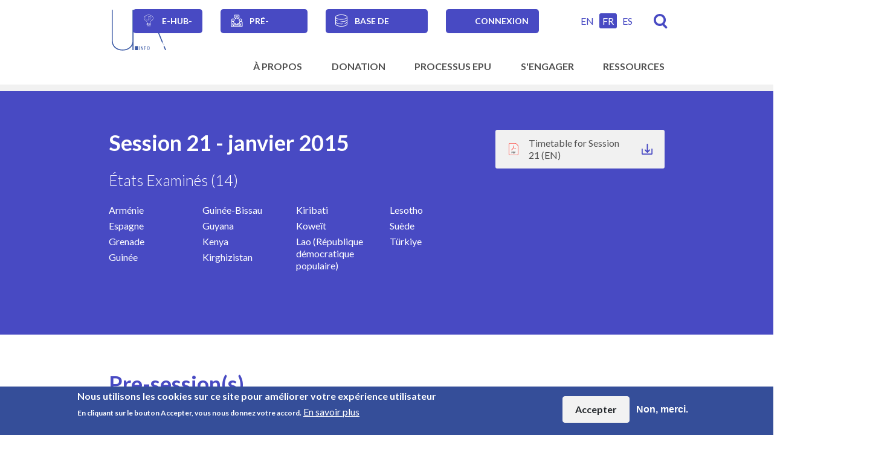

--- FILE ---
content_type: text/html; charset=UTF-8
request_url: https://upr-info.org/fr/session/sesion-21-enero-2015
body_size: 16617
content:
<!DOCTYPE html>
<html lang="fr" dir="ltr" prefix="og: https://ogp.me/ns#">
  <head>
    <meta charset="utf-8" />
<noscript><style>form.antibot > * { display: none !important; } form.antibot noscript { display: block !important; }</style>
</noscript><script async src="https://www.googletagmanager.com/gtag/js?id=G-XQ4GJTY3MT"></script>
<script>window.dataLayer = window.dataLayer || [];function gtag(){dataLayer.push(arguments)};gtag("js", new Date());gtag("set", "developer_id.dMDhkMT", true);gtag("config", "G-XQ4GJTY3MT", {"groups":"default","page_placeholder":"PLACEHOLDER_page_location"});</script>
<meta name="description" content="Documents et informations clés pour la Session 21 - janvier 2015 de l&#039;Examen Périodique Universel. L&#039;EPU est un mécanisme du Conseil des droits de l&#039;homme (CDH) visant à améliorer la situation des droits de l&#039;homme sur le terrain de chacun des États membres." />
<meta name="robots" content="index" />
<link rel="canonical" href="https://upr-info.org/fr/session/sesion-21-enero-2015" />
<meta property="og:site_name" content="UPR info" />
<meta property="og:type" content="article" />
<meta property="og:url" content="https://upr-info.org/fr/session/sesion-21-enero-2015" />
<meta property="og:title" content="Session 21 - janvier 2015" />
<meta property="og:description" content="Documents et informations clés pour la Session 21 - janvier 2015 de l&#039;Examen Périodique Universel. L&#039;EPU est un mécanisme du Conseil des droits de l&#039;homme (CDH) visant à améliorer la situation des droits de l&#039;homme sur le terrain de chacun des États membres." />
<meta property="og:image:type" content="image/jpeg" />
<meta name="Generator" content="Drupal 11 (https://www.drupal.org)" />
<meta name="MobileOptimized" content="width" />
<meta name="HandheldFriendly" content="true" />
<meta name="viewport" content="width=device-width, initial-scale=1.0" />
<style>div#sliding-popup, div#sliding-popup .eu-cookie-withdraw-banner, .eu-cookie-withdraw-tab {background: #354e99} div#sliding-popup.eu-cookie-withdraw-wrapper { background: transparent; } #sliding-popup h1, #sliding-popup h2, #sliding-popup h3, #sliding-popup p, #sliding-popup label, #sliding-popup div, .eu-cookie-compliance-more-button, .eu-cookie-compliance-secondary-button, .eu-cookie-withdraw-tab { color: #ffffff;} .eu-cookie-withdraw-tab { border-color: #ffffff;}</style>
<link rel="icon" href="/themes/custom/upr_info/favicon.ico" type="image/vnd.microsoft.icon" />
<link rel="alternate" hreflang="en" href="https://upr-info.org/en/session/session-21-january-2015" />
<link rel="alternate" hreflang="fr" href="https://upr-info.org/fr/session/sesion-21-enero-2015" />
<link rel="alternate" hreflang="es" href="https://upr-info.org/es/session/sesion-21-enero-2015" />

    <title>Session 21 - janvier 2015 | UPR info</title>
    <link rel="stylesheet" media="all" href="/core/modules/system/css/components/align.module.css?t95sk5" />
<link rel="stylesheet" media="all" href="/core/modules/system/css/components/container-inline.module.css?t95sk5" />
<link rel="stylesheet" media="all" href="/core/modules/system/css/components/clearfix.module.css?t95sk5" />
<link rel="stylesheet" media="all" href="/core/modules/system/css/components/hidden.module.css?t95sk5" />
<link rel="stylesheet" media="all" href="/core/modules/system/css/components/item-list.module.css?t95sk5" />
<link rel="stylesheet" media="all" href="/core/modules/system/css/components/js.module.css?t95sk5" />
<link rel="stylesheet" media="all" href="/core/modules/system/css/components/position-container.module.css?t95sk5" />
<link rel="stylesheet" media="all" href="/core/modules/system/css/components/reset-appearance.module.css?t95sk5" />
<link rel="stylesheet" media="all" href="/modules/contrib/select2boxes/css/select2boxes.theme.css?t95sk5" />
<link rel="stylesheet" media="all" href="/core/modules/views/css/views.module.css?t95sk5" />
<link rel="stylesheet" media="all" href="/modules/contrib/eu_cookie_compliance/css/eu_cookie_compliance.css?t95sk5" />
<link rel="stylesheet" media="all" href="/modules/contrib/ckeditor_accordion/css/accordion.frontend.css?t95sk5" />
<link rel="stylesheet" media="all" href="/modules/custom/ino_fe_media/css/ino_fe_media.css?t95sk5" />
<link rel="stylesheet" media="all" href="https://cdnjs.cloudflare.com/ajax/libs/select2/4.0.5/css/select2.min.css" />
<link rel="stylesheet" media="all" href="/modules/custom/upr_course/css/info-item.css?t95sk5" />
<link rel="stylesheet" media="all" href="/modules/custom/upr_course/css/layout_paragraphs.css?t95sk5" />
<link rel="stylesheet" media="all" href="/modules/custom/upr_course/css/lesson-header.css?t95sk5" />
<link rel="stylesheet" media="all" href="/core/themes/claro/css/components/icon-link.css?t95sk5" />
<link rel="stylesheet" media="all" href="/core/themes/claro/css/theme/media-library.css?t95sk5" />
<link rel="stylesheet" media="all" href="/themes/custom/upr_info/dist/css/bootstrap.css?t95sk5" />
<link rel="stylesheet" media="all" href="/themes/custom/upr_info/dist/css/styles.css?t95sk5" />
<link rel="stylesheet" media="all" href="/themes/custom/upr_info/src/glyphicons-only-bootstrap/css/bootstrap.min.css?t95sk5" />

    <script src="/core/assets/vendor/jquery/jquery.min.js?v=4.0.0-rc.1"></script>
<script src="/modules/contrib/jquery_deprecated_functions/js/jquery.deprecated.functions.js?v=1.x"></script>

    <meta name="viewport" content="width=device-width, initial-scale=1.0, maximum-scale=1.0">
  </head>
  <body class="page-nid-1618 path-node page-node-type-upr-session">
        <a href="#main-content" class="visually-hidden focusable skip-link">
      Skip to main content
    </a>
    
      <div class="dialog-off-canvas-main-canvas" data-off-canvas-main-canvas>
    
  <header id="header" role="banner" aria-label="Site header" class="">
    <div class="container">
      <div>
  
    
      <div class="ino-header">
      <div class="site-branding__logo">
      <a href="https://upr-info.org/fr" title="Page d'accueil"><img class="no-image-style" src="/sites/default/files/2024-03/UPR%20logo%20vector.svg" alt="" />

</a>
    </div>
  </div>

  </div>

      <div class="header-top">
        <div class="language-nav">
          <nav role="navigation" aria-labelledby="block-secondarynavigation-menu" id="block-secondarynavigation" class="navbar navbar-expand-lg navbar-light">
            
  <h2 class="visually-hidden" id="block-secondarynavigation-menu">Secondary navigation</h2>
  

        
        <div>
          <ul class="navbar-nav">
              <li class="nav-item">
        <a href="https://upr-info-ehub.thinkific.com/pages/homepage-fr">e-Hub-FR</a>
              </li>
          <li class="nav-item">
        <a href="/fr/presessions" data-drupal-link-system-path="node/2297">Pré-sessions</a>
              </li>
          <li class="nav-item">
        <a href="https://upr-info-database.uwazi.io">Base de données</a>
              </li>
          <li class="nav-item">
        <a href="/fr/user/login" data-drupal-link-system-path="user/login">Connexion</a>
              </li>
          </ul>
    </div>
  


  </nav>

        </div>
        <div class="header-top-right">
          <div class="language-switcher">
            <div class="language-switcher-language-url" id="block-upr-info-languageswitcher" role="navigation">
  
    
        <div class="language-selector"><a href="/en/session/session-21-january-2015" class="language-link" hreflang="en" data-drupal-link-system-path="node/1618">EN</a><a href="/fr/session/sesion-21-enero-2015" class="language-link active is-active" hreflang="fr" data-drupal-link-system-path="node/1618" aria-current="page">FR</a><a href="/es/session/sesion-21-enero-2015" class="language-link" hreflang="es" data-drupal-link-system-path="node/1618">ES</a></div>

  </div>

          </div>
          <div class="search-link">
            <a href="/fr/search" title="Recherche">Recherche</a>
          </div>
        </div>
      </div>
      <div class="header-bottom">
        <nav role="navigation" aria-labelledby="block-mainnavigation-menu" id="block-mainnavigation" class="navbar navbar-expand-lg navbar-light">
            
  <h2 class="visually-hidden" id="block-mainnavigation-menu">Main navigation</h2>
  

        
<button class="navbar-toggler" type="button" aria-controls="menu-level-0" aria-expanded="false" aria-label="Toggle navigation">
  <span class="navbar-toggler-icon"></span>
</button>
  <ul data-region="primary_menu" class="menu menu-level-0">
                  
        <li class="menu-item menu-item--expanded">
          <span>À Propos</span>
                                
  
  <div class="menu_link_content menu-link-contentmain view-mode-default menu-dropdown menu-dropdown-0 menu-type-default">
              <div class="wrapper">
                  
  <ul class="menu menu-level-1">
          
          <li class="item"><ul>      <li class="menu-item">
        <a href="/fr/propos/vision-et-mission" data-drupal-link-system-path="node/2272">Vision et Mission</a>
                          
  
  <div class="menu_link_content menu-link-contentmain view-mode-default menu-dropdown menu-dropdown-1 menu-type-default">
              
      </div>



              </li>
                  
    
      
                <li class="menu-item menu-item--expanded">
        <span>Ce que nous réalisons</span>
                          
  
  <div class="menu_link_content menu-link-contentmain view-mode-default menu-dropdown menu-dropdown-1 menu-type-default">
              
  <ul class="menu menu-level-2">
                  
        <li class="menu-item">
          <a href="/fr/propos/ce-que-nous-realisons/introduction" data-drupal-link-system-path="node/2273">Introduction</a>
                                
  
  <div class="menu_link_content menu-link-contentmain view-mode-default menu-dropdown menu-dropdown-2 menu-type-default">
              
      </div>



                  </li>
                      
        <li class="menu-item">
          <a href="/fr/propos/ce-que-nous-realisons/programme-des-politiques-et-de-plaidoyer" data-drupal-link-system-path="node/2276">Programme des politiques et de plaidoyer</a>
                                
  
  <div class="menu_link_content menu-link-contentmain view-mode-default menu-dropdown menu-dropdown-2 menu-type-default">
              
      </div>



                  </li>
                      
        <li class="menu-item">
          <a href="/fr/propos/ce-que-nous-realisons/programme-de-mobilisation-des-parties-prenantes" data-drupal-link-system-path="node/2277">Programme de mobilisation des parties prenantes</a>
                                
  
  <div class="menu_link_content menu-link-contentmain view-mode-default menu-dropdown menu-dropdown-2 menu-type-default">
              
      </div>



                  </li>
                      
        <li class="menu-item">
          <a href="/fr/propos/ce-que-nous-realisons/programme-des-operations-sur-le-terrain" data-drupal-link-system-path="node/2278">Programme des opérations sur le terrain</a>
                                
  
  <div class="menu_link_content menu-link-contentmain view-mode-default menu-dropdown menu-dropdown-2 menu-type-default">
              
      </div>



                  </li>
                      
        <li class="menu-item">
          <a href="/fr/propos/ce-que-nous-realisons/programme-dikm" data-drupal-link-system-path="node/2279">Programme d&#039;innovation numérique et de gestion des connaissances</a>
                                
  
  <div class="menu_link_content menu-link-contentmain view-mode-default menu-dropdown menu-dropdown-2 menu-type-default">
              
      </div>



                  </li>
          </ul>



      </div>



              </li>
              </ul></li><li class="item"><ul>
                  
    
      
                <li class="menu-item menu-item--expanded">
        <span>Structure</span>
                          
  
  <div class="menu_link_content menu-link-contentmain view-mode-default menu-dropdown menu-dropdown-1 menu-type-default">
              
  <ul class="menu menu-level-2">
                  
        <li class="menu-item">
          <a href="/fr/propos/structure/gouvernance" data-drupal-link-system-path="node/2284">Gouvernance</a>
                                
  
  <div class="menu_link_content menu-link-contentmain view-mode-default menu-dropdown menu-dropdown-2 menu-type-default">
              
      </div>



                  </li>
                      
        <li class="menu-item">
          <a href="/fr/propos/structure/secretariat" data-drupal-link-system-path="node/2268">Secrétariat</a>
                                
  
  <div class="menu_link_content menu-link-contentmain view-mode-default menu-dropdown menu-dropdown-2 menu-type-default">
              
      </div>



                  </li>
          </ul>



      </div>



              </li>
                  
    
      
                <li class="menu-item menu-item--expanded">
        <span>Travailler avec nous</span>
                          
  
  <div class="menu_link_content menu-link-contentmain view-mode-default menu-dropdown menu-dropdown-1 menu-type-default">
              
  <ul class="menu menu-level-2">
                  
        <li class="menu-item">
          <a href="/fr/propos/travailler-avec-nous/contact" data-drupal-link-system-path="node/2281">Contact</a>
                                
  
  <div class="menu_link_content menu-link-contentmain view-mode-default menu-dropdown menu-dropdown-2 menu-type-default">
              
      </div>



                  </li>
                      
        <li class="menu-item">
          <a href="/fr/propos/travailler-avec-nous/emplois-et-stages" data-drupal-link-system-path="node/2282">Emplois et stages</a>
                                
  
  <div class="menu_link_content menu-link-contentmain view-mode-default menu-dropdown menu-dropdown-2 menu-type-default">
              
      </div>



                  </li>
          </ul>



      </div>



              </li>
                    </ul></li><li class="item"><ul>
            
    
      
                <li class="menu-item menu-item--expanded">
        <span>Documents organisationels</span>
                          
  
  <div class="menu_link_content menu-link-contentmain view-mode-default menu-dropdown menu-dropdown-1 menu-type-default">
              
  <ul class="menu menu-level-2">
                  
        <li class="menu-item">
          <a href="/fr/propos/documents-organisationels/plan-strategique-dupr-info" data-drupal-link-system-path="node/2494">Plan stratégique d&#039;UPR Info</a>
                                
  
  <div class="menu_link_content menu-link-contentmain view-mode-default menu-dropdown menu-dropdown-2 menu-type-default">
              
      </div>



                  </li>
                      
        <li class="menu-item">
          <a href="/fr/propos/documents-organisationels/statut-et-politiques" data-drupal-link-system-path="node/2286">Statut et Politiques</a>
                                
  
  <div class="menu_link_content menu-link-contentmain view-mode-default menu-dropdown menu-dropdown-2 menu-type-default">
              
      </div>



                  </li>
                      
        <li class="menu-item">
          <a href="/fr/propos/documents-organisationels/finances" data-drupal-link-system-path="node/2287">Finances</a>
                                
  
  <div class="menu_link_content menu-link-contentmain view-mode-default menu-dropdown menu-dropdown-2 menu-type-default">
              
      </div>



                  </li>
                      
        <li class="menu-item">
          <a href="/fr/propos/documents-organisationels/rapports-annuels" data-drupal-link-system-path="node/2406">Rapports annuels</a>
                                
  
  <div class="menu_link_content menu-link-contentmain view-mode-default menu-dropdown menu-dropdown-2 menu-type-default">
              
      </div>



                  </li>
                      
        <li class="menu-item">
          <a href="/fr/propos/documents-organisationels/photos-copyrights" data-drupal-link-system-path="node/2348">Droits d&#039;auteur </a>
                                
  
  <div class="menu_link_content menu-link-contentmain view-mode-default menu-dropdown menu-dropdown-2 menu-type-default">
              
      </div>



                  </li>
          </ul>



      </div>



              </li>
                  
    
      
                <li class="menu-item">
        <a href="/fr/propos/nos-bailleurs-de-fonds" data-drupal-link-system-path="node/2288">Nos bailleurs de fonds</a>
                          
  
  <div class="menu_link_content menu-link-contentmain view-mode-default menu-dropdown menu-dropdown-1 menu-type-default">
              
      </div>



              </li>
                  </ul></li>
    
    </ul>



              </div>
      </div>



                  </li>
                      
        <li class="menu-item">
          <a href="/fr/donation" data-drupal-link-system-path="node/2493">Donation</a>
                                
  
  <div class="menu_link_content menu-link-contentmain view-mode-default menu-dropdown menu-dropdown-0 menu-type-default">
              <div class="wrapper">
                  
              </div>
      </div>



                  </li>
                      
        <li class="menu-item menu-item--expanded">
          <span>Processus EPU</span>
                                
  
  <div class="menu_link_content menu-link-contentmain view-mode-default menu-dropdown menu-dropdown-0 menu-type-default">
              <div class="wrapper">
                  <div class="left">
            
            <div class="field field--name-field-block field--type-block-field field--label-hidden field__item"><div class="upr-homepage-navigation" data-drupal-selector="upr-homepage-navigation" id="block-uprnavigation">
  
    
      <form action="/fr/session/sesion-21-enero-2015" method="post" id="upr-homepage-navigation" accept-charset="UTF-8">
  <div class="container">
    <div class="form-group js-form-item form-item js-form-type-select form-item-country js-form-item-country">
      <label for="edit-country">Pays</label>
        <select data-drupal-selector="edit-country" id="edit-country" name="country" class="form-select select2-widget" data-jquery-once-autocomplete="true" data-select2-autocomplete-list-widget="true">
            <option value="" selected="selected">Sélectionner</option>
                <option value="1405">Afghanistan</option>
                <option value="1564">Afrique du Sud</option>
                <option value="1406">Albanie</option>
                <option value="1407">Algérie</option>
                <option value="1468">Allemagne</option>
                <option value="1408">Andorre</option>
                <option value="1409">Angola</option>
                <option value="1410">Antigua-et-Barbuda</option>
                <option value="1554">Arabie saoudite</option>
                <option value="1411">Argentine</option>
                <option value="1412">Arménie</option>
                <option value="1413">Australie</option>
                <option value="1414">Autriche</option>
                <option value="1415">Azerbaïdjan</option>
                <option value="1416">Bahamas (les)</option>
                <option value="1417">Bahreïn</option>
                <option value="1418">Bangladesh</option>
                <option value="1419">Barbade</option>
                <option value="1421">Belgique</option>
                <option value="1422">Belize</option>
                <option value="1424">Bhoutan</option>
                <option value="1425">Bolivie (État plurinational de)</option>
                <option value="1426">Bosnie-Herzégovine</option>
                <option value="1427">Botswana</option>
                <option value="1429">Brunéi Darussalam</option>
                <option value="1428">Brésil</option>
                <option value="1430">Bulgarie</option>
                <option value="1431">Burkina Faso</option>
                <option value="1432">Burundi</option>
                <option value="1420">Bélarus</option>
                <option value="1423">Bénin</option>
                <option value="1436">Cabo Verde</option>
                <option value="1433">Cambodge</option>
                <option value="1434">Cameroun</option>
                <option value="1435">Canada</option>
                <option value="1439">Chili</option>
                <option value="1440">Chine</option>
                <option value="1449">Chypre</option>
                <option value="1441">Colombie</option>
                <option value="1442">Comores</option>
                <option value="1444">Congo</option>
                <option value="1443">Congo (République démocratique du)</option>
                <option value="1494">Corée (République de)</option>
                <option value="1493">Corée (République populaire démocratique de)</option>
                <option value="1445">Costa Rica</option>
                <option value="1447">Croatie</option>
                <option value="1448">Cuba</option>
                <option value="1446">Côte d&#039;Ivoire</option>
                <option value="1451">Danemark</option>
                <option value="1452">Djibouti</option>
                <option value="1453">Dominique</option>
                <option value="1457">El Salvador</option>
                <option value="1566">Espagne</option>
                <option value="1460">Estonie</option>
                <option value="1570">Eswatini</option>
                <option value="1462">Fidji</option>
                <option value="1463">Finlande</option>
                <option value="1464">France</option>
                <option value="1465">Gabon</option>
                <option value="1466">Gambie (République de)</option>
                <option value="1469">Ghana</option>
                <option value="1471">Grenade</option>
                <option value="1470">Grèce</option>
                <option value="1472">Guatemala</option>
                <option value="1473">Guinée</option>
                <option value="1458">Guinée équatoriale</option>
                <option value="1474">Guinée-Bissau</option>
                <option value="1475">Guyana</option>
                <option value="1467">Géorgie</option>
                <option value="1476">Haïti</option>
                <option value="1477">Honduras</option>
                <option value="1478">Hongrie</option>
                <option value="1480">Inde</option>
                <option value="1481">Indonésie</option>
                <option value="1482">Iran (République islamique d&#039;)</option>
                <option value="1483">Iraq</option>
                <option value="1484">Irlande</option>
                <option value="1479">Islande</option>
                <option value="1485">Israël</option>
                <option value="1486">Italie</option>
                <option value="1487">Jamaïque</option>
                <option value="1488">Japon</option>
                <option value="1489">Jordanie</option>
                <option value="1490">Kazakhstan</option>
                <option value="1491">Kenya</option>
                <option value="1496">Kirghizistan</option>
                <option value="1492">Kiribati</option>
                <option value="1495">Koweït</option>
                <option value="1497">Lao (République démocratique populaire)</option>
                <option value="1500">Lesotho</option>
                <option value="1498">Lettonie</option>
                <option value="1499">Liban</option>
                <option value="1502">Libye</option>
                <option value="1501">Libéria</option>
                <option value="1503">Liechtenstein</option>
                <option value="1504">Lituanie</option>
                <option value="1505">Luxembourg</option>
                <option value="1506">Macédoine du Nord</option>
                <option value="1507">Madagascar</option>
                <option value="1509">Malaisie</option>
                <option value="1508">Malawi</option>
                <option value="1510">Maldives</option>
                <option value="1511">Mali</option>
                <option value="1512">Malte</option>
                <option value="1522">Maroc*</option>
                <option value="1515">Maurice</option>
                <option value="1514">Mauritanie</option>
                <option value="1516">Mexique</option>
                <option value="1517">Micronésie (États fédérés de)</option>
                <option value="1518">Moldova (République de)</option>
                <option value="1519">Monaco</option>
                <option value="1520">Mongolie</option>
                <option value="1521">Monténégro</option>
                <option value="1523">Mozambique</option>
                <option value="1524">Myanmar</option>
                <option value="1525">Namibie</option>
                <option value="1526">Nauru</option>
                <option value="1530">Nicaragua</option>
                <option value="1531">Niger</option>
                <option value="1532">Nigéria</option>
                <option value="1533">Norvège</option>
                <option value="1529">Nouvelle-Zélande</option>
                <option value="1527">Népal</option>
                <option value="1534">Oman</option>
                <option value="1585">Ouganda</option>
                <option value="1591">Ouzbékistan</option>
                <option value="1535">Pakistan</option>
                <option value="1536">Palaos</option>
                <option value="1537">Panama</option>
                <option value="1538">Papouasie-Nouvelle-Guinée</option>
                <option value="1539">Paraguay</option>
                <option value="1528">Pays-Bas (Royaume des)</option>
                <option value="1541">Philippines</option>
                <option value="1542">Pologne</option>
                <option value="1543">Portugal</option>
                <option value="1540">Pérou</option>
                <option value="1544">Qatar</option>
                <option value="1545">Roumanie</option>
                <option value="1588">Royaume-Uni</option>
                <option value="1546">Russie (Fédération de)</option>
                <option value="1547">Rwanda</option>
                <option value="1573">République arabe syrienne</option>
                <option value="1437">République centrafricaine</option>
                <option value="1454">République dominicaine</option>
                <option value="1548">Saint-Kitts-et-Nevis</option>
                <option value="1552">Saint-Marin</option>
                <option value="1550">Saint-Vincent-et-les Grenadines</option>
                <option value="1549">Sainte-Lucie</option>
                <option value="1551">Samoa</option>
                <option value="1553">Sao Tomé-et-Principe</option>
                <option value="1556">Serbie</option>
                <option value="1557">Seychelles</option>
                <option value="1558">Sierra Leone</option>
                <option value="1559">Singapour</option>
                <option value="1560">Slovaquie</option>
                <option value="1561">Slovénie</option>
                <option value="1563">Somalie</option>
                <option value="1568">Soudan</option>
                <option value="1565">Soudan du Sud</option>
                <option value="1567">Sri Lanka</option>
                <option value="1572">Suisse</option>
                <option value="1569">Suriname</option>
                <option value="1571">Suède</option>
                <option value="1555">Sénégal</option>
                <option value="1574">Tadjikistan</option>
                <option value="1575">Tanzanie (République-Unie de)</option>
                <option value="1438">Tchad</option>
                <option value="1450">Tchéquie</option>
                <option value="1576">Thaïlande</option>
                <option value="1577">Timor-Leste</option>
                <option value="1578">Togo</option>
                <option value="1579">Tonga</option>
                <option value="1580">Trinité-et-Tobago</option>
                <option value="1581">Tunisie</option>
                <option value="1583">Turkménistan</option>
                <option value="1584">Tuvalu</option>
                <option value="1582">Türkiye</option>
                <option value="1586">Ukraine</option>
                <option value="1590">Uruguay</option>
                <option value="1592">Vanuatu</option>
                <option value="1593">Venezuela (République bolivarienne du)</option>
                <option value="1594">Viet Nam</option>
                <option value="1595">Yémen</option>
                <option value="1596">Zambie</option>
                <option value="1597">Zimbabwe</option>
                <option value="1456">Égypte</option>
                <option value="1587">Émirats arabes unis</option>
                <option value="1455">Équateur</option>
                <option value="1459">Érythrée</option>
                <option value="1589">États-Unis d&#039;Amérique</option>
                <option value="1461">Éthiopie</option>
                <option value="1513">Îles Marshall</option>
                <option value="1562">Îles Salomon</option>
      </select>

        </div>
<div class="form-group js-form-item form-item js-form-type-select form-item-session js-form-item-session">
      <label for="edit-session">Session</label>
        <select data-drupal-selector="edit-session" id="edit-session" name="session" class="form-select select2-widget" data-jquery-once-autocomplete="true" data-select2-autocomplete-list-widget="true">
            <option value="" selected="selected">Sélectionner</option>
                <option value="1598">Session 01 - avril 2008</option>
                <option value="1599">Session 02 - mai 2008</option>
                <option value="1600">Session 03 - décembre 2008</option>
                <option value="1601">Session 04 - février 2009</option>
                <option value="1602">Session 05 - mai 2009</option>
                <option value="1603">Session 06 - novembre 2009</option>
                <option value="1604">Session 07 - février 2010</option>
                <option value="1605">Session 08 - mai 2010</option>
                <option value="1606">Session 09 - novembre 2010</option>
                <option value="1607">Session 10 - janvier 2011</option>
                <option value="1608">Session 11 - mai 2011</option>
                <option value="1609">Session 12 - octobre 2011</option>
                <option value="1610">Session 13 - mai 2012</option>
                <option value="1611">Session 14 - octobre 2012</option>
                <option value="1612">Session 15 - janvier 2013</option>
                <option value="1613">Session 16 - avril 2013</option>
                <option value="1614">Session 17 - octobre 2013</option>
                <option value="1615">Session 18 - janvier 2014</option>
                <option value="1616">Session 19 - avril 2014</option>
                <option value="1617">Session 20 - octobre 2014</option>
                <option value="1618">Session 21 - janvier 2015</option>
                <option value="1619">Session 22 - mai 2015</option>
                <option value="1620">Session 23 - novembre 2015</option>
                <option value="1621">Session 24 - janvier 2016</option>
                <option value="1622">Session 25 - avril 2016</option>
                <option value="1623">Session 26 - novembre 2016</option>
                <option value="1624">Session 27 - mai 2017</option>
                <option value="1625">Session 28 - novembre 2017</option>
                <option value="1626">Session 29 - janvier 2018</option>
                <option value="1627">Session 30 - mai 2018</option>
                <option value="1628">Session 31 - novembre 2018</option>
                <option value="1629">Session 32 - janvier 2019</option>
                <option value="1630">Session 33 - mai 2019</option>
                <option value="1631">Session 34 - novembre 2019</option>
                <option value="1632">Session 35 - janvier 2020</option>
                <option value="1633">Session 36 - novembre 2020</option>
                <option value="1634">Session 37 - janvier 2021</option>
                <option value="1635">Session 38 - mai 2021</option>
                <option value="1636">Session 39 - novembre 2021</option>
                <option value="1637">Session 40 - janvier 2022</option>
                <option value="1638">Session 41 - novembre 2022</option>
                <option value="1639">Session 42 - janvier 2023</option>
                <option value="1640">Session 43 - mai 2023</option>
                <option value="1641">Session 44 - novembre 2023</option>
                <option value="1642">Session 45 - janvier 2024</option>
                <option value="1643">Session 46 - mai 2024</option>
                <option value="1644">Session 47 - novembre 2024</option>
                <option value="1645">Session 48 - janvier 2025</option>
                <option value="1646">Session 49 - mai 2025</option>
                <option value="1647">Session 50 - novembre 2025</option>
                <option value="1648">Session 51 - janvier 2026</option>
                <option value="1649">Session 52 - mai 2026</option>
                <option value="1650">Session 53 - novembre 2026</option>
                <option value="1651">Session 54 - janvier 2027</option>
                <option value="2413">Session 55 - novembre 2027</option>
                <option value="2414">Session 56 - janvier 2028</option>
                <option value="2530">Session 57 - mai 2028</option>
                <option value="2531">Session 58 - novembre 2028</option>
                <option value="2532">Session 59 - janvier 2029</option>
                <option value="2536">Session 60 - mai 2029</option>
                <option value="2666">Session 61 - octobre 2029</option>
                <option value="2667">Session 62 - janvier 2030</option>
                <option value="2668">Session 63 - avril 2030</option>
                <option value="2680">Session 64 - octobre 2030</option>
      </select>

        </div>
<input autocomplete="off" data-drupal-selector="form-kchllh8-acsxuss3jupsvnbn50oshfxmzx9tsunnqas" type="hidden" name="form_build_id" value="form-kchLlh8-aCSxUSs3JUPsVNBn50OshFxmZx9TsUnNQas" class="form-control" />
<input data-drupal-selector="edit-upr-homepage-navigation" type="hidden" name="form_id" value="upr_homepage_navigation" class="form-control" />

  </div>
</form>

  </div>
</div>
      
          </div>
          <div class="right">
            
  <ul class="menu menu-level-1">
          
          <li class="item"><ul>      <li class="menu-item menu-item--expanded">
        <span>Qu&#039;est-ce que l’EPU ?</span>
                          
  
  <div class="menu_link_content menu-link-contentmain view-mode-default menu-dropdown menu-dropdown-1 menu-type-default">
              
  <ul class="menu menu-level-2">
                  
        <li class="menu-item">
          <a href="/fr/processus-epu/quest-ce-que-lepu/introduction-au-mecanisme" data-drupal-link-system-path="node/2289">Introduction au mécanisme</a>
                                
  
  <div class="menu_link_content menu-link-contentmain view-mode-default menu-dropdown menu-dropdown-2 menu-type-default">
              
      </div>



                  </li>
                      
        <li class="menu-item">
          <a href="/fr/processus-epu/quest-ce-que-lepu/qr-sur-les-modalites-du-processus-de-lepu" data-drupal-link-system-path="node/2290">Q&amp;R sur les modalités du processus de l&#039;EPU</a>
                                
  
  <div class="menu_link_content menu-link-contentmain view-mode-default menu-dropdown menu-dropdown-2 menu-type-default">
              
      </div>



                  </li>
          </ul>



      </div>



              </li>
            
    
      
                <li class="menu-item">
        <a href="/fr/processus-epu/calendriers-de-lepu" data-drupal-link-system-path="node/2332">Calendriers de l’EPU</a>
                          
  
  <div class="menu_link_content menu-link-contentmain view-mode-default menu-dropdown menu-dropdown-1 menu-type-default">
              
      </div>



              </li>
              </ul></li><li class="item"><ul>
            
    
      
                <li class="menu-item menu-item--expanded">
        <span>L’EPU et les autres mécanismes de suivi des droits de l’homme</span>
                          
  
  <div class="menu_link_content menu-link-contentmain view-mode-default menu-dropdown menu-dropdown-1 menu-type-default">
              
  <ul class="menu menu-level-2">
                  
        <li class="menu-item">
          <a href="/fr/processus-epu/lepu-et-les-autres-mecanismes-de-suivi-des-droits-de-lhomme/introduction" data-drupal-link-system-path="node/2291">Introduction</a>
                                
  
  <div class="menu_link_content menu-link-contentmain view-mode-default menu-dropdown menu-dropdown-2 menu-type-default">
              
      </div>



                  </li>
                      
        <li class="menu-item">
          <a href="/fr/processus-epu/lepu-et-les-autres-mecanismes-de-suivi-des-droits-de-lhomme/lepu-et-les-procedures" data-drupal-link-system-path="node/2294">L&#039;EPU et les Procédures Spéciales</a>
                                
  
  <div class="menu_link_content menu-link-contentmain view-mode-default menu-dropdown menu-dropdown-2 menu-type-default">
              
      </div>



                  </li>
                      
        <li class="menu-item">
          <a href="/fr/processus-epu/lepu-et-les-autres-mecanismes-de-suivi-des-droits-de-lhomme/lepu-et-les-organes-de" data-drupal-link-system-path="node/2293">L&#039;EPU et les Organes de Traités</a>
                                
  
  <div class="menu_link_content menu-link-contentmain view-mode-default menu-dropdown menu-dropdown-2 menu-type-default">
              
      </div>



                  </li>
          </ul>



      </div>



              </li>
            
    
      
                <li class="menu-item">
        <a href="/fr/processus-epu/lepu-et-les-odd" data-drupal-link-system-path="node/2292">L’EPU et les ODD</a>
                          
  
  <div class="menu_link_content menu-link-contentmain view-mode-default menu-dropdown menu-dropdown-1 menu-type-default">
              
      </div>



              </li>
            </ul></li>
    
    </ul>



          </div>
              </div>
      </div>



                  </li>
                      
        <li class="menu-item menu-item--collapsed">
          <a href="/fr/sengager" data-drupal-link-system-path="node/2496">S&#039;engager</a>
                                
  
  <div class="menu_link_content menu-link-contentmain view-mode-default menu-dropdown menu-dropdown-0 menu-type-default">
              <div class="wrapper">
                  
              </div>
      </div>



                  </li>
                      
        <li class="menu-item menu-item--expanded">
          <span>Ressources</span>
                                
  
  <div class="menu_link_content menu-link-contentmain view-mode-default menu-dropdown menu-dropdown-0 menu-type-default">
              <div class="wrapper">
                  
  <ul class="menu menu-level-1">
          
          <li class="item"><ul>      <li class="menu-item">
        <a href="/fr/ressources/publications-dupr-info" data-drupal-link-system-path="node/2322">Publications d&#039;UPR Info</a>
                          
  
  <div class="menu_link_content menu-link-contentmain view-mode-default menu-dropdown menu-dropdown-1 menu-type-default">
              
      </div>



              </li>
              </ul></li><li class="item"><ul>
                  
    
      
                <li class="menu-item">
        <a href="/fr/ressources/glossaire" data-drupal-link-system-path="node/2330">Glossaire</a>
                          
  
  <div class="menu_link_content menu-link-contentmain view-mode-default menu-dropdown menu-dropdown-1 menu-type-default">
              
      </div>



              </li>
                    </ul></li><li class="item"><ul>
            
    
      
                <li class="menu-item">
        <a href="/fr/ressources/videotheque" data-drupal-link-system-path="node/2334">Vidéothèque</a>
                          
  
  <div class="menu_link_content menu-link-contentmain view-mode-default menu-dropdown menu-dropdown-1 menu-type-default">
              
      </div>



              </li>
                  </ul></li>
    
    </ul>



              </div>
      </div>



                  </li>
          </ul>


  </nav>

      </div>
    </div>
  </header>

      <div class="container">
        <div>
    <div id="block-upr-info-top">
  
    
      <div class="disclaimers">
  
</div>

  </div>

  </div>

    </div>
  
      <div class="container">
        <div>
    <div data-drupal-messages-fallback class="hidden"></div>

  </div>

    </div>
  
  <main role="main">
    <a id="main-content" tabindex="-1"></a>
      <div>
    <div id="block-upr-info-content">
  
    
      <article data-history-node-id="1618" class="node node--type-upr-session node--view-mode-full">

  <section class="session-teaser">
    <div class="container">
      <div class="row">
        <div class="col-12 col-lg-8">
          <div class="mb-3">
            <h1>
<span>Session 21 - janvier 2015</span>
</h1>
          </div>
          <div class="mb-3">
            <h2>États Examinés (14)</h2>
          </div>
          <div class="session-items">
                          <div class="item"><a href="/fr/review/armenia" hreflang="fr">Arménie</a></div>
                          <div class="item"><a href="/fr/review/espana" hreflang="fr">Espagne</a></div>
                          <div class="item"><a href="/fr/review/granada" hreflang="fr">Grenade</a></div>
                          <div class="item"><a href="/fr/review/guinee" hreflang="fr">Guinée</a></div>
                          <div class="item"><a href="/fr/review/guinea-bissau" hreflang="fr">Guinée-Bissau</a></div>
                          <div class="item"><a href="/fr/review/guyana" hreflang="fr">Guyana</a></div>
                          <div class="item"><a href="/fr/review/kenia" hreflang="fr">Kenya</a></div>
                          <div class="item"><a href="/fr/review/kirguistan" hreflang="fr">Kirghizistan</a></div>
                          <div class="item"><a href="/fr/review/kiribati" hreflang="fr">Kiribati</a></div>
                          <div class="item"><a href="/fr/review/kuwait" hreflang="fr">Koweït</a></div>
                          <div class="item"><a href="/fr/review/lao-republica-democratica-popular" hreflang="fr">Lao (République démocratique populaire)</a></div>
                          <div class="item"><a href="/fr/review/lesoto" hreflang="fr">Lesotho</a></div>
                          <div class="item"><a href="/fr/review/suecia" hreflang="fr">Suède</a></div>
                          <div class="item"><a href="/fr/review/turkiye" hreflang="fr">Türkiye</a></div>
                      </div>
        </div>
        <div class="col-12 col-lg-4">
          <div class="download-files">
            <div class="views-element-container"><div class="view view-session-docs view-id-session_docs view-display-id-summary js-view-dom-id-3a34c9652ca76479c23c66dcfb60f48698886e2882e6f0166e42ad63196fa47a">
  <div class="container">
    
        
            
          <div class="view-content">
        <div class="content-group">
    <div class="row">
                <div class="item col-12 col-md-6"><div class="document type-general">
                  <div class="field-content type-pdf">
        <a href="/sites/default/files/documents//timetable_upr_21.pdf">Timetable for Session 21 (EN)</a>
      </div>
      </div></div>
      </div>
</div>


      </div>
    
                      </div>
</div>
</div>

          </div>
        </div>
      </div>
    </div>
  </section>

    <section class="download-files">
    <div class="container upr-block upr-block-session">
      <h2 class="upr-block-title h1 mb-4">Pre-session(s)</h2>
      
      <h3 class="h2 mb-4">Documents Associés</h3>
      <div class="views-element-container"><div class="view view-session-docs view-id-session_docs view-display-id-pre_session js-view-dom-id-3620e7edd66194bd34aa9a7d8847eaa514e9015a50c7f0c1e3ad56be18f2bef8">
  <div class="container">
    
        
            
          <div class="view-content">
        <div class="content-group">
    <div class="row">
                <div class="item col-12 col-md-6"><div class="document type-general">
                  <div class="field-content type-pdf">
        <a href="/sites/default/files/documents//pre-sessions_registration_form_pre-sessions_21.pdf">Application form pre-sessions 21 (EN)</a>
      </div>
      </div></div>
                <div class="item col-12 col-md-6"><div class="document type-general">
                  <div class="field-content type-pdf">
        <a href="/sites/default/files/documents//upr_pre-session21_timetable.pdf">UPR pre-session 21 timetable (EN)</a>
      </div>
      </div></div>
      </div>
</div>


      </div>
    
                      </div>
</div>
</div>

    </div>
  </section>
  
  
</article>

<section class="bg-light download-files">
  <div class="container">
    <h2 class="h1 light mb-5">Document Clés</h2>
    <div class="views-element-container"><div class="view view-key-documents view-id-key_documents view-display-id-homepage js-view-dom-id-d07d08b1cb0f93831574148efdd72a5155b7f041ec97e4db87dc524afc76f6e8">
  <div class="container">
    
        
            
          <div class="view-content">
        <div class="content-group">
    <div class="key-documents">
                <div class="item"><div class="field-content application-pdf"><a href="/sites/default/files/general-document/2026-01/troikas_upr_53.pdf">Troikas for Session 53 (EN)</a></div></div>
                <div class="item"><div class="field-content application-pdf"><a href="/sites/default/files/general-document/2026-01/troikas_upr_51.pdf">Troikas for Session 51 (EN)</a></div></div>
                <div class="item"><div class="field-content application-pdf"><a href="/sites/default/files/general-document/2026-01/troikas_upr_52.pdf">Troikas for Session 52 (EN)</a></div></div>
                <div class="item"><div class="field-content application-pdf"><a href="/sites/default/files/general-document/2026-01/Item_6_Message_Gianni_Magazzeni.pdf">2026 – Human Rights Council (HRC) at 20: Strengthening Item 6 (EN)</a></div></div>
      </div>
</div>


      </div>
    
                      </div>
</div>
</div>

  </div>
</section>

  </div>

  </div>

  </main>

      <div class="container">
        <div>
    <div id="block-upr-info-bottom">
  
    
      <div>
  
</div>

  </div>

  </div>

    </div>
  
      <footer id="footer" class="bg-primary pt-4 pb-5 text-light">
      <div class="container">
          <div>
    <div id="block-upr-info-custom-footer">
  
    
      <div class="ino-footer">
  <div class="row footer-top mb-5">
  <div class="col-12 col-md-2 font-weight-bold">Suivez nous sur</div>
    <div class="col-6 col-md-2 mt-3 mt-md-0">
    <a href="https://bsky.app/profile/uprinfo.bsky.social" title="See our Bluesky page">
      <?xml version="1.0" encoding="UTF-8"?>
      <svg xmlns="http://www.w3.org/2000/svg" xmlns:xlink="http://www.w3.org/1999/xlink" version="1.1" width="32" height="32" viewBox="0 0 256 256" xml:space="preserve">
      <g style="stroke: none; stroke-width: 0; stroke-dasharray: none; stroke-linecap: butt; stroke-linejoin: miter; stroke-miterlimit: 10; fill: none; fill-rule: nonzero; opacity: 1;" transform="translate(1.4065934065934016 1.4065934065934016) scale(2.81 2.81)" >
        <path d="M 45 90 L 45 90 C 20.147 90 0 69.853 0 45 v 0 C 0 20.147 20.147 0 45 0 h 0 c 24.853 0 45 20.147 45 45 v 0 C 90 69.853 69.853 90 45 90 z" style="stroke: none; stroke-width: 1; stroke-dasharray: none; stroke-linecap: butt; stroke-linejoin: miter; stroke-miterlimit: 10; fill: rgb(59,160,254); fill-rule: nonzero; opacity: 1;" transform=" matrix(1 0 0 1 0 0) " stroke-linecap="round" />
        <path d="M 29.977 25.793 C 36.058 30.358 42.599 39.615 45 44.582 c 2.402 -4.967 8.942 -14.224 15.023 -18.789 c 4.388 -3.294 11.497 -5.843 11.497 2.267 c 0 1.62 -0.929 13.607 -1.473 15.553 c -1.893 6.766 -8.792 8.491 -14.929 7.447 c 10.727 1.826 13.456 7.873 7.562 13.92 c -11.192 11.485 -16.087 -2.882 -17.341 -6.563 c -0.23 -0.675 -0.337 -0.991 -0.339 -0.722 c -0.002 -0.268 -0.109 0.047 -0.339 0.722 c -1.254 3.681 -6.148 18.048 -17.341 6.563 c -5.893 -6.047 -3.165 -12.095 7.562 -13.92 c -6.137 1.044 -13.036 -0.681 -14.929 -7.447 c -0.545 -1.946 -1.473 -13.933 -1.473 -15.553 C 18.48 19.95 25.589 22.499 29.977 25.793 L 29.977 25.793 z" style="stroke: none; stroke-width: 1; stroke-dasharray: none; stroke-linecap: butt; stroke-linejoin: miter; stroke-miterlimit: 10; fill: rgb(255,255,255); fill-rule: nonzero; opacity: 1;" transform=" matrix(1 0 0 1 0 0) " stroke-linecap="round" />
      </g>
      </svg>
      <span class="ml-2">Bluesky</span>
    </a>
  </div>
      <div class="col-6 col-md-2 mt-3 mt-md-0">
    <a href="https://www.facebook.com/UPRInfo" title="See our Facebook page">
      <?xml version="1.0" encoding="UTF-8"?>
      <svg width="32px" height="33px" viewBox="0 0 32 33" version="1.1" xmlns="http://www.w3.org/2000/svg" xmlns:xlink="http://www.w3.org/1999/xlink">
        <title>Facebook logo</title>
        <g id="Mockups" stroke="none" stroke-width="1" fill="none" fill-rule="evenodd">
          <g id="Spec-front-end" transform="translate(-349.000000, -1241.000000)">
            <g id="ICONES" transform="translate(136.000000, 1118.000000)">
              <path d="M234,133.229725 C234,133.43234 233.831249,133.596755 233.623052,133.596755 L232.007312,133.597316 C230.893208,133.597316 230.689629,134.019775 230.689629,134.851959 L230.689629,136.583365 L233.510294,136.583365 C233.610352,136.583365 233.706561,136.622128 233.777179,136.69104 C233.847797,136.759952 233.887627,136.853207 233.887627,136.950582 L233.886281,139.909853 C233.886281,140.112656 233.717529,140.276883 233.50914,140.276883 L230.689629,140.276883 L230.689629,147.744066 C230.689629,147.946681 230.520877,148.111096 230.312488,148.111096 L227.165865,148.111096 C226.957475,148.111096 226.788724,147.946868 226.788724,147.744066 L226.788724,140.276883 L224.377141,140.276883 C224.168944,140.276883 224,140.112656 224,139.909853 L224,136.950582 C224,136.74778 224.168751,136.583365 224.377141,136.583365 L226.788724,136.583365 L226.788724,134.54092 C226.788724,131.849805 228.530114,130.111096 231.224937,130.111096 L233.623437,130.114841 C233.831441,130.115215 234,130.279442 234,130.48187 L234,133.229725 Z M229.000189,123.111096 C220.163555,123.111096 213,130.27465 213,139.111285 C213,147.94773 220.163555,155.111096 229.000189,155.111096 C237.836445,155.111096 245,147.94773 245,139.111285 C245,130.27465 237.836445,123.111096 229.000189,123.111096 L229.000189,123.111096 Z" id="Icons/facebook"></path>
            </g>
          </g>
        </g>
      </svg>
      <span class="ml-2">Facebook</span>
    </a>
  </div>
      <div class="col-6 col-md-2 mt-3 mt-md-0">
    <a href="https://twitter.com/UPRinfo" title="See our twitter feed">
      <?xml version="1.0" encoding="UTF-8"?>
      <svg width="29px" height="30px" viewBox="0 0 29 30" version="1.1" xmlns="http://www.w3.org/2000/svg" xmlns:xlink="http://www.w3.org/1999/xlink">
        <title>Twitter logo</title>
        <g id="Mockups" stroke="none" stroke-width="1" fill="none" fill-rule="evenodd">
          <g id="Spec-front-end" transform="translate(-418.000000, -1243.000000)">
            <g id="ICONES" transform="translate(136.000000, 1118.000000)">
              <path d="M303.938506,135.136504 C303.803115,135.351162 303.667724,135.548275 303.481561,135.763112 C303.193855,136.121174 302.872301,136.443429 302.533824,136.711976 L302.533824,136.980522 L302.533824,137.087761 L302.533824,137.195359 C302.449204,139.397438 301.721477,141.366778 300.384489,143.031765 C299.267513,144.39222 297.879754,145.323181 296.221212,145.806743 C295.713496,145.949789 295.188855,146.057386 294.664215,146.093013 C294.579595,146.093013 294.5119,146.111096 294.42728,146.111096 L294.274965,146.111096 L294.12265,146.111096 L293.902639,146.111096 L293.20876,146.111096 C292.768739,146.111096 292.345642,146.02158 291.956392,145.932065 C290.99173,145.717228 290.07784,145.323181 289.214722,144.750282 C289.180874,144.732558 289.130102,144.696573 289.079331,144.625139 C288.994711,144.517542 288.977787,144.356593 289.028559,144.231272 C289.096255,144.10595 289.231646,144.034159 289.367037,144.034159 C290.111688,144.10595 290.822491,144.052241 291.516371,143.837404 C291.956392,143.711903 292.379489,143.515148 292.768739,143.282408 C291.753305,142.959973 291.025578,142.208223 290.602481,141.062425 C290.551709,140.936925 290.585557,140.811603 290.653253,140.704364 C290.704024,140.632572 290.77172,140.596945 290.839415,140.578863 C290.619405,140.399832 290.433242,140.203077 290.264003,139.98824 C289.790134,139.361632 289.5532,138.627606 289.5532,137.786161 C289.5532,137.660839 289.620895,137.535339 289.722439,137.481808 C289.823982,137.410017 289.942449,137.410017 290.060916,137.463905 C290.07784,137.481808 290.111688,137.499532 290.128612,137.499532 C289.908601,137.159553 289.756286,136.765685 289.671667,136.353914 C289.485504,135.494566 289.603971,134.635039 290.027069,133.847482 C290.07784,133.739884 290.179384,133.668451 290.280927,133.668451 C290.399394,133.650369 290.500938,133.704257 290.568633,133.793773 L290.6871,133.936997 C291.871773,135.386968 293.377999,136.335832 295.138083,136.747782 C295.391942,136.801491 295.679648,136.8552 295.984278,136.891007 C295.967354,136.7297 295.967354,136.550669 295.984278,136.371638 C296.03505,135.40505 296.424299,134.599412 297.101255,133.954721 C297.608971,133.471338 298.218232,133.202792 298.878263,133.131359 C299.893697,133.023761 300.773739,133.346196 301.501466,134.062319 C301.975335,133.954721 302.415356,133.775691 302.889225,133.507144 C302.906149,133.48942 303.024616,133.435711 303.075388,133.399905 L303.109236,133.381823 C303.227703,133.310389 303.380018,133.328114 303.498485,133.417629 C303.600029,133.507144 303.6508,133.668451 303.600029,133.811676 C303.481561,134.169738 303.329246,134.47409 303.143084,134.76036 C303.261551,134.70683 303.396942,134.653121 303.532333,134.599412 C303.667724,134.545523 303.836963,134.581329 303.921583,134.70683 C304.023126,134.832152 304.023126,134.9931 303.938506,135.136504 M296.500086,125.111096 C288.491933,125.111096 282,131.602895 282,139.611096 C282,147.619296 288.491933,154.111096 296.500086,154.111096 C304.508067,154.111096 311,147.619296 311,139.611096 C311,131.602895 304.508067,125.111096 296.500086,125.111096" id="Icons/twitter"></path>
            </g>
          </g>
        </g>
      </svg>
      <span class="ml-2">Twitter</span>
    </a>
  </div>
      <div class="col-6 col-md-2 mt-3 mt-md-0">
    <a href="https://www.youtube.com/c/uprinfoorg" title="See our Youtube channel">
      <?xml version="1.0" encoding="UTF-8"?>
      <svg width="33px" height="24px" viewBox="0 0 33 24" version="1.1" xmlns="http://www.w3.org/2000/svg" xmlns:xlink="http://www.w3.org/1999/xlink">
        <title>Youtube logo</title>
        <g id="Mockups" stroke="none" stroke-width="1" fill="none" fill-rule="evenodd">
          <g id="Spec-front-end" transform="translate(-484.000000, -1246.000000)">
            <g id="ICONES" transform="translate(136.000000, 1118.000000)">
              <path d="M362,134.111096 L371,139.111096 L362,144.111096 L362,134.111096 Z M353.634146,128.111096 C350.512829,128.111096 348,130.587164 348,133.66282 L348,145.559371 C348,148.635027 350.512829,151.111096 353.634146,151.111096 L375.365854,151.111096 C378.487171,151.111096 381,148.635027 381,145.559371 L381,133.66282 C381,130.587164 378.487171,128.111096 375.365854,128.111096 L353.634146,128.111096 Z" id="Icons/insta"></path>
            </g>
          </g>
        </g>
      </svg>
      <span class="ml-2">Youtube</span>
    </a>
  </div>
      <div class="col-6 col-md-2 mt-3 mt-md-0">
    <a href="https://www.instagram.com/upr_info/" title="See our Instagram feed">
      <?xml version="1.0" encoding="UTF-8"?>
      <svg width="30px" height="31px" viewBox="0 0 30 31" version="1.1" xmlns="http://www.w3.org/2000/svg" xmlns:xlink="http://www.w3.org/1999/xlink">
        <title>Instagram logo</title>
        <g id="Mockups" stroke="none" stroke-width="1" fill="none" fill-rule="evenodd">
          <g id="Spec-front-end" transform="translate(-546.000000, -1243.000000)" fill-rule="nonzero">
            <g id="ICONES" transform="translate(136.000000, 1118.000000)">
              <path d="M424.99997,127.813853 C429.005162,127.813853 429.479538,127.829096 431.061228,127.901261 C432.523713,127.968009 433.317952,128.212372 433.846571,128.417734 C434.546672,128.689844 435.046413,129.014946 435.571281,129.539814 C436.096149,130.064682 436.421252,130.564423 436.693302,131.264525 C436.898724,131.793144 437.143087,132.587383 437.209834,134.049808 C437.282,135.631557 437.297243,136.105933 437.297243,140.111125 C437.297243,144.116317 437.282,144.590693 437.209834,146.172383 C437.143087,147.634868 436.898724,148.429107 436.693302,148.957726 C436.421252,149.657827 436.096149,150.157569 435.571281,150.682436 C435.046413,151.207304 434.546672,151.532407 433.846571,151.804457 C433.317952,152.009879 432.523713,152.254242 431.061228,152.320989 C429.479776,152.393155 429.005401,152.408398 424.99997,152.408398 C420.99454,152.408398 420.520164,152.393155 418.938713,152.320989 C417.476228,152.254242 416.681989,152.009879 416.153429,151.804457 C415.453268,151.532407 414.953527,151.207304 414.428659,150.682436 C413.903791,150.157569 413.578689,149.657827 413.306638,148.957726 C413.101216,148.429107 412.856854,147.634868 412.790106,146.172442 C412.717941,144.590693 412.702698,144.116317 412.702698,140.111125 C412.702698,136.105933 412.717941,135.631557 412.790106,134.049868 C412.856854,132.587383 413.101216,131.793144 413.306638,131.264525 C413.578689,130.564423 413.903791,130.064682 414.428659,129.539814 C414.953527,129.014946 415.453268,128.689844 416.153429,128.417734 C416.681989,128.212372 417.476228,127.968009 418.938653,127.901261 C420.520402,127.829096 420.994778,127.813853 424.99997,127.813853 M424.99997,125.111096 C420.926185,125.111096 420.415429,125.128363 418.815519,125.201362 C417.218885,125.274242 416.128541,125.527775 415.17437,125.898606 C414.187988,126.281941 413.351474,126.794841 412.51758,127.628735 C411.683686,128.462629 411.170786,129.299143 410.787451,130.285526 C410.41662,131.239696 410.163087,132.33004 410.090207,133.926674 C410.017208,135.526524 410,136.03734 410,140.111125 C410,144.18491 410.017208,144.695726 410.090207,146.295576 C410.163087,147.892211 410.41662,148.982555 410.787451,149.936725 C411.170786,150.923048 411.683686,151.759622 412.51758,152.593516 C413.351474,153.42741 414.187988,153.94031 415.17437,154.323645 C416.128541,154.694476 417.218885,154.948008 418.815519,155.020888 C420.415429,155.093888 420.926185,155.111096 424.99997,155.111096 C429.073755,155.111096 429.584571,155.093888 431.184421,155.020888 C432.781056,154.948008 433.8714,154.694476 434.82557,154.323645 C435.811953,153.94031 436.648466,153.42741 437.482361,152.593516 C438.316255,151.759622 438.829154,150.923108 439.21249,149.936725 C439.583321,148.982555 439.836853,147.892211 439.909733,146.295576 C439.982733,144.695726 440,144.18491 440,140.111125 C440,136.03734 439.982733,135.526524 439.909733,133.926674 C439.836853,132.33004 439.583321,131.239696 439.21249,130.285526 C438.829154,129.299143 438.316255,128.462629 437.482361,127.628735 C436.648466,126.794841 435.811953,126.281941 434.82557,125.898606 C433.8714,125.527775 432.781056,125.274242 431.184421,125.201362 C429.584571,125.128363 429.073755,125.111096 424.99997,125.111096 Z M424.99997,132.408398 C420.74589,132.408398 417.297243,135.857045 417.297243,140.111125 C417.297243,144.365205 420.74589,147.813853 424.99997,147.813853 C429.25405,147.813853 432.702698,144.365205 432.702698,140.111125 C432.702698,135.857045 429.25405,132.408398 424.99997,132.408398 Z M424.99997,145.111155 C422.238563,145.111155 419.99994,142.872532 419.99994,140.111125 C419.99994,137.349718 422.238563,135.111096 424.99997,135.111096 C427.761377,135.111096 430,137.349718 430,140.111125 C430,142.872532 427.761377,145.111155 424.99997,145.111155 Z M434.806993,132.104075 C434.806993,133.098199 434.001143,133.904108 433.00702,133.904108 C432.012897,133.904108 431.206988,133.098199 431.206988,132.104075 C431.206988,131.109952 432.012897,130.304103 433.00702,130.304103 C434.001143,130.304103 434.806993,131.109952 434.806993,132.104075 Z" id="Intsagram-logo"></path>
            </g>
          </g>
        </g>
      </svg>
      <span class="ml-2">Instagram</span>
    </a>
  </div>
  </div>
<div class="row footer-middle mb-5">
    <div class="col-6 col-md-2 mt-3 mt-md-0 donate-link">
    <?xml version="1.0"?>
    <svg width="38" height="30" xmlns="http://www.w3.org/2000/svg" xmlns:svg="http://www.w3.org/2000/svg" enable-background="new 0 0 1400 980" version="1.0" xml:space="preserve">
 <!-- Created with SVG-edit - https://github.com/SVG-Edit/svgedit-->
      <g class="layer" transform="scale(0.2068)">
        <title>Layer 1</title>
        <g id="svg_1" fill="#ffffff">
          <g id="svg_2">
            <g id="svg_3">
              <g id="svg_4">
                <path d="m181.33,25.46c-0.2,-1.3 -0.5,-2.7 -1,-3.9c-0.1,-0.4 -0.3,-0.7 -0.5,-1.1l-4.4,-9.6c-3.3,-7 -11.1,-10.6 -18.6,-8.5l-4.6,1.3c-5.9,1.6 -12,2.2 -18.2,1.7l-64.5,-5.3c-2.4,-0.2 -4.8,0.1 -7.1,0.9l-51.6,17.1c-8.3,2.7 -12.8,11.7 -10,20c2.8,8.5 11.8,12.7 20,10l41.5,-13.8c0.6,1.7 1.4,3.2 2.6,4.6c2.7,3.4 6.5,5.4 10.8,5.9l56.2,5.3c8.5,0.8 17.2,-0.3 25.3,-3.1l13.3,-4.8c7.1,-2.6 11.6,-9.6 10.8,-16.7zm-13,10.4l-13.3,4.7c-7.1,2.5 -14.9,3.5 -22.4,2.8l-56.2,-5.3c-2.5,-0.2 -4.7,-1.4 -6.3,-3.4c-0.6,-0.8 -1.1,-1.7 -1.4,-2.6c-0.5,-1.4 -0.7,-2.8 -0.5,-4.3c0.1,-1 0.4,-1.9 0.9,-2.8c1.7,-3.3 5.5,-5.5 9.6,-5.1l34.2,3.2l0.6,-6.6l-34.2,-3.3c-8.7,-0.8 -16.7,5.3 -17.7,13.7c0,0.1 0,0.3 0,0.5l-42.8,14.2c-4.4,1.5 -9.2,-0.6 -11.2,-4.8c-0.1,-0.3 -0.3,-0.6 -0.4,-1c-1.6,-4.8 1,-10 5.8,-11.6l51.6,-17.1c1.4,-0.5 2.9,-0.7 4.4,-0.5l64.5,5.3c6.9,0.6 13.8,-0.1 20.5,-1.9l4.6,-1.3c3.5,-0.9 7,0.2 9.3,2.7c0.6,0.6 1.1,1.4 1.5,2.2l4.5,9.6c0.3,0.7 0.6,1.5 0.7,2.3c0,0.2 0.1,0.4 0.1,0.6c0.5,4.2 -2.2,8.3 -6.4,9.8z" id="svg_5"/>
              </g>
            </g>
          </g>
          <g id="svg_6">
            <g id="svg_7">
              <path d="m90.83,58.06c-22.9,0 -41.6,18.7 -41.6,41.6c0,22.9 18.7,41.6 41.6,41.6c22.9,0 41.6,-18.7 41.6,-41.6c-0.1,-23 -18.7,-41.6 -41.6,-41.6zm0,76.4c-19.3,0 -34.9,-15.7 -34.9,-34.9c0,-19.2 15.7,-34.9 34.9,-34.9s34.9,15.7 34.9,34.9c0,19.3 -15.7,34.9 -34.9,34.9z" id="svg_8"/>
            </g>
            <g id="svg_9">
              <path d="m72.03,113.36c1.1,1.5 0.8,3.6 -0.7,4.6c-0.6,0.4 -1.3,0.6 -1.9,0.6c-1,0 -2,-0.5 -2.7,-1.4c-3.8,-5.2 -5.8,-11.3 -5.8,-17.7c0,-6.4 2,-12.5 5.8,-17.7c1.1,-1.5 3.2,-1.8 4.7,-0.7c1.5,1.1 1.8,3.2 0.7,4.7c-2.9,4 -4.5,8.8 -4.5,13.7c-0.1,5.1 1.5,9.9 4.4,13.9z" id="svg_10"/>
            </g>
            <g id="svg_11">
              <g id="svg_12">
                <path d="m106.63,107.56c0,7.6 -5.4,13.9 -12.5,15.5l0,4.9l-6.7,0l0,-4.9c-7.1,-1.5 -12.5,-7.9 -12.5,-15.5l6.7,0c0,5 4.1,9.2 9.1,9.2c5.1,0 9.2,-4.1 9.2,-9.2c0,-5 -4.1,-9.1 -9.2,-9.1c-6.1,0 -11,-5 -11,-11c0,-4.9 3.2,-9.1 7.7,-10.5l0,-5l6.7,0l0,5c4.5,1.4 7.7,5.6 7.7,10.5l-6.7,0c0,-2.4 -2,-4.4 -4.4,-4.4c-2.4,0 -4.3,1.9 -4.3,4.4c0,2.4 1.9,4.4 4.3,4.4c8.8,-0.1 15.9,7 15.9,15.7z" id="svg_13"/>
              </g>
            </g>
          </g>
        </g>
      </g>
    </svg>
    
            <div class="field field--name-field-ss-donate-page-link field--type-link field--label-hidden field__item"><a href="https://upr.info/fr/donation">Faire un don</a></div>
      
  </div>
        <div class="col-6 col-md-2 mt-3 mt-md-0 privacy-link">
      
            <div class="field field--name-field-ss-privacy-page-link field--type-link field--label-hidden field__item"><a href="/fr/node/2347">Privacy Policy</a></div>
      
    </div>
  </div>
<div class="row footer-bottom">
  <div class="col-12 col-md-3 mb-5 mb-md-0">
            <div class="field field--name-field-ss-address field--type-text-long field--label-hidden field__item"><p><strong>UPR Info&nbsp;</strong><br>3, Rue de Varembé<br>4<sup>ème</sup> étage<br>1202 Genève, Suisse</p>
<p><a href="tel:+41223217770">+41 22 321 77 70</a></p>
<p><a href="/cdn-cgi/l/email-protection#6e070008012e1b1e1c430700080140011c09"><span class="__cf_email__" data-cfemail="51383f373e112421237c383f373e7f3e2336">[email&#160;protected]</span></a></p>
</div>
      </div>
  <div class="col-12 col-md-5 mb-5 mb-md-0">
          <div class="field--name-field-ss-newsletter-block">
        <form action="https://upr-info.us12.list-manage.com/subscribe/post?u=5231f8da09fdf5c004868c43d&amp;amp;id=8f42452aa2&amp;amp;v_id=7368&amp;amp;f_id=00574fe8f0" class="validate" id="mc-embedded-subscribe-form" method="post" name="mc-embedded-subscribe-form" novalidate="" target="_blank">
          <div class="form-title mb-1">
            S'abonner à notre newsletter
          </div>
          <div class="mc-field-group">
            <input class="required email form-control" id="mce-EMAIL" name="EMAIL" type="email" value="" placeholder="Email Address *">
          </div>
          <div class="clear" id="mce-responses">
            <div class="response" id="mce-error-response" style="display:none">&nbsp;</div>
            <div class="response" id="mce-success-response" style="display:none">&nbsp;</div>
          </div>
          <div id="footer-blue-block-subscribe">
            <input class="button form-submit" id="mc-embedded-subscribe" name="subscribe" type="submit" value="S'abonner">
          </div>
        </form>
      </div>
      </div>
  <div class="col-12 col-md-4">
    <div class="donors bg-white p-3">
      <h4 class="text-primary mt-0 mb-3">
        
            <div class="field field--name-field-ss-donors-block-title field--type-string field--label-hidden field__item"> Nos donateurs</div>
      
      </h4>
      <div class="text-dark">
        
            <div class="field field--name-field-ss-donors-block-content field--type-text-long field--label-hidden field__item"><p>Ils nous soutiennent</p>
</div>
      
      </div>
      <div class="donor-link mt-2">
        
            <div class="field field--name-field-ss-donors-block-lonk field--type-link field--label-hidden field__item"><a href="/fr/propos/nos-bailleurs-de-fonds">Rencontrez nos donateurs</a></div>
      
      </div>
    </div>
  </div>

  <div class="col-12">
    <div class="text-align-right font-weight-lighter mt-3">
            <div class="field field--name-field-ss-copyright field--type-string field--label-hidden field__item">© Copyright 2008-2026, UPR Info  | Organisation n° CHE-454.230.023</div>
      </div>
  </div>

</div>

</div>

  </div>

  </div>

      </div>
    </footer>
  
  </div>

    
    <script data-cfasync="false" src="/cdn-cgi/scripts/5c5dd728/cloudflare-static/email-decode.min.js"></script><script type="application/json" data-drupal-selector="drupal-settings-json">{"path":{"baseUrl":"\/","pathPrefix":"fr\/","currentPath":"node\/1618","currentPathIsAdmin":false,"isFront":false,"currentLanguage":"fr"},"pluralDelimiter":"\u0003","suppressDeprecationErrors":true,"google_analytics":{"account":"G-XQ4GJTY3MT","trackOutbound":true,"trackMailto":true,"trackTel":true,"trackDownload":true,"trackDownloadExtensions":"7z|aac|arc|arj|asf|asx|avi|bin|csv|doc(x|m)?|dot(x|m)?|exe|flv|gif|gz|gzip|hqx|jar|jpe?g|js|mp(2|3|4|e?g)|mov(ie)?|msi|msp|pdf|phps|png|ppt(x|m)?|pot(x|m)?|pps(x|m)?|ppam|sld(x|m)?|thmx|qtm?|ra(m|r)?|sea|sit|tar|tgz|torrent|txt|wav|wma|wmv|wpd|xls(x|m|b)?|xlt(x|m)|xlam|xml|z|zip"},"eu_cookie_compliance":{"cookie_policy_version":"1.0.0","popup_enabled":true,"popup_agreed_enabled":false,"popup_hide_agreed":false,"popup_clicking_confirmation":false,"popup_scrolling_confirmation":false,"popup_html_info":"\u003Cdiv aria-labelledby=\u0022popup-text\u0022  class=\u0022eu-cookie-compliance-banner eu-cookie-compliance-banner-info eu-cookie-compliance-banner--opt-in\u0022\u003E\n  \u003Cdiv class=\u0022popup-content info eu-cookie-compliance-content\u0022\u003E\n        \u003Cdiv id=\u0022popup-text\u0022 class=\u0022eu-cookie-compliance-message\u0022 role=\u0022document\u0022\u003E\n      \u003Ch2\u003ENous utilisons les cookies sur ce site pour am\u00e9liorer votre exp\u00e9rience utilisateur\u003C\/h2\u003E\n\u003Cp\u003EEn cliquant sur le bouton Accepter, vous nous donnez votre accord.\u003C\/p\u003E\n\n              \u003Cbutton type=\u0022button\u0022 class=\u0022find-more-button eu-cookie-compliance-more-button\u0022\u003EEn savoir plus\u003C\/button\u003E\n          \u003C\/div\u003E\n\n    \n    \u003Cdiv id=\u0022popup-buttons\u0022 class=\u0022eu-cookie-compliance-buttons\u0022\u003E\n            \u003Cbutton type=\u0022button\u0022 class=\u0022agree-button eu-cookie-compliance-secondary-button\u0022\u003EAccepter\u003C\/button\u003E\n              \u003Cbutton type=\u0022button\u0022 class=\u0022decline-button eu-cookie-compliance-default-button\u0022\u003ENon, merci.\u003C\/button\u003E\n          \u003C\/div\u003E\n  \u003C\/div\u003E\n\u003C\/div\u003E","use_mobile_message":false,"mobile_popup_html_info":"\u003Cdiv aria-labelledby=\u0022popup-text\u0022  class=\u0022eu-cookie-compliance-banner eu-cookie-compliance-banner-info eu-cookie-compliance-banner--opt-in\u0022\u003E\n  \u003Cdiv class=\u0022popup-content info eu-cookie-compliance-content\u0022\u003E\n        \u003Cdiv id=\u0022popup-text\u0022 class=\u0022eu-cookie-compliance-message\u0022 role=\u0022document\u0022\u003E\n      \n              \u003Cbutton type=\u0022button\u0022 class=\u0022find-more-button eu-cookie-compliance-more-button\u0022\u003EEn savoir plus\u003C\/button\u003E\n          \u003C\/div\u003E\n\n    \n    \u003Cdiv id=\u0022popup-buttons\u0022 class=\u0022eu-cookie-compliance-buttons\u0022\u003E\n            \u003Cbutton type=\u0022button\u0022 class=\u0022agree-button eu-cookie-compliance-secondary-button\u0022\u003EAccepter\u003C\/button\u003E\n              \u003Cbutton type=\u0022button\u0022 class=\u0022decline-button eu-cookie-compliance-default-button\u0022\u003ENon, merci.\u003C\/button\u003E\n          \u003C\/div\u003E\n  \u003C\/div\u003E\n\u003C\/div\u003E","mobile_breakpoint":768,"popup_html_agreed":false,"popup_use_bare_css":false,"popup_height":"auto","popup_width":"100%","popup_delay":1000,"popup_link":"\/privacy-policy","popup_link_new_window":true,"popup_position":false,"fixed_top_position":true,"popup_language":"fr","store_consent":false,"better_support_for_screen_readers":false,"cookie_name":"","reload_page":false,"domain":"","domain_all_sites":false,"popup_eu_only":false,"popup_eu_only_js":false,"cookie_lifetime":100,"cookie_session":0,"set_cookie_session_zero_on_disagree":0,"disagree_do_not_show_popup":false,"method":"opt_in","automatic_cookies_removal":true,"allowed_cookies":"","withdraw_markup":"\u003Cbutton type=\u0022button\u0022 class=\u0022eu-cookie-withdraw-tab\u0022\u003EParam\u00e8tres de confidentialit\u00e9\u003C\/button\u003E\n\u003Cdiv aria-labelledby=\u0022popup-text\u0022 class=\u0022eu-cookie-withdraw-banner\u0022\u003E\n  \u003Cdiv class=\u0022popup-content info eu-cookie-compliance-content\u0022\u003E\n    \u003Cdiv id=\u0022popup-text\u0022 class=\u0022eu-cookie-compliance-message\u0022 role=\u0022document\u0022\u003E\n      \u003Ch2\u003ENous utilisons des cookies sur ce site pour am\u00e9liorer votre exp\u00e9rience d\u0027utilisateur.\u003C\/h2\u003E\n\u003Cp\u003EVous avez consenti \u00e0 l\u0027ajout de cookies.\u003C\/p\u003E\n\n    \u003C\/div\u003E\n    \u003Cdiv id=\u0022popup-buttons\u0022 class=\u0022eu-cookie-compliance-buttons\u0022\u003E\n      \u003Cbutton type=\u0022button\u0022 class=\u0022eu-cookie-withdraw-button \u0022\u003ERetirer le consentement\u003C\/button\u003E\n    \u003C\/div\u003E\n  \u003C\/div\u003E\n\u003C\/div\u003E","withdraw_enabled":false,"reload_options":0,"reload_routes_list":"","withdraw_button_on_info_popup":false,"cookie_categories":[],"cookie_categories_details":[],"enable_save_preferences_button":true,"cookie_value_disagreed":"0","cookie_value_agreed_show_thank_you":"1","cookie_value_agreed":"2","containing_element":"body","settings_tab_enabled":false,"olivero_primary_button_classes":"","olivero_secondary_button_classes":"","close_button_action":"close_banner","open_by_default":true,"modules_allow_popup":true,"hide_the_banner":false,"geoip_match":true,"unverified_scripts":["\/"]},"ckeditorAccordion":{"accordionStyle":{"collapseAll":0,"keepRowsOpen":0,"animateAccordionOpenAndClose":0,"openTabsWithHash":0,"allowHtmlInTitles":0}},"ajaxTrustedUrl":{"form_action_p_pvdeGsVG5zNF_XLGPTvYSKCf43t8qZYSwcfZl2uzM":true},"user":{"uid":0,"permissionsHash":"c2ffc5c25f44ca919c223e097611ff23dd24b7086c2d2d070af6e9b8d06cf6c6"}}</script>
<script src="/core/assets/vendor/once/once.min.js?v=1.0.1"></script>
<script src="/sites/default/files/languages/fr_YbDVb3x_7EtK7X6JFC2HNazl_ksOR8muG4zCu6zb_-I.js?t95sk5"></script>
<script src="/core/misc/drupalSettingsLoader.js?v=11.2.8"></script>
<script src="/core/misc/drupal.js?v=11.2.8"></script>
<script src="/core/misc/drupal.init.js?v=11.2.8"></script>
<script src="/modules/contrib/ckeditor_accordion/js/accordion.frontend.min.js?t95sk5"></script>
<script src="/modules/contrib/eu_cookie_compliance/js/eu_cookie_compliance.min.js?t95sk5"></script>
<script src="/modules/contrib/google_analytics/js/google_analytics.js?v=11.2.8"></script>
<script src="https://cdnjs.cloudflare.com/ajax/libs/select2/4.0.5/js/select2.full.min.js"></script>
<script src="/modules/contrib/select2boxes/js/select2boxes.js?v=4.0.5"></script>
<script src="/modules/custom/upr_homepage/js/navigation.js?t95sk5"></script>
<script src="/themes/custom/upr_info/src/popper/popper.min.js?v=11.2.8"></script>
<script src="/themes/custom/upr_info/src/bootstrap/dist/js/bootstrap.min.js?v=11.2.8"></script>
<script src="/themes/custom/upr_info/dist/js/keym.js?v=11.2.8"></script>
<script src="/themes/custom/upr_info/dist/js/menu.js?t95sk5"></script>

  <script defer src="https://static.cloudflareinsights.com/beacon.min.js/vcd15cbe7772f49c399c6a5babf22c1241717689176015" integrity="sha512-ZpsOmlRQV6y907TI0dKBHq9Md29nnaEIPlkf84rnaERnq6zvWvPUqr2ft8M1aS28oN72PdrCzSjY4U6VaAw1EQ==" data-cf-beacon='{"version":"2024.11.0","token":"c7dbce858c5e4706ac3788e1e95a8cb2","r":1,"server_timing":{"name":{"cfCacheStatus":true,"cfEdge":true,"cfExtPri":true,"cfL4":true,"cfOrigin":true,"cfSpeedBrain":true},"location_startswith":null}}' crossorigin="anonymous"></script>
</body>
</html>


--- FILE ---
content_type: text/css
request_url: https://upr-info.org/modules/custom/ino_fe_media/css/ino_fe_media.css?t95sk5
body_size: 109
content:
.js-media-library-widget-toggle-weight {
  display: none;
}

.media-library-add-form {
  margin-bottom: 1rem;
}

.media-library-view.view > * {
  margin-bottom: 0;
}

.media-library-view .form--inline > * {
  margin-bottom: 0;
}

.media-library-view .form--inline * {
  margin-top: .25rem;
  margin-right: .25rem;
}

.media-library-view .form--inline [id^='edit-actions'] {
  display: flex;
  align-items: end;
}

.media-library-view .form--inline  [id^='edit-actions'] button,
.media-library-view .form--inline  [id^='edit-actions'] input {
  margin: 0;
}

.media-library-views-form .views-table {
  width: 100%;
}

[dir="ltr"] ul.media-library-add-form__added-media {
  margin-left: 0;
}

.media-library-item__attributes {
  width: 100%;
}

.media-library-selection *:before,
.media-library-selection *:after,
.media-library-selection *,
.media-library-views-form__rows *:before,
.media-library-views-form__rows *:after,
.media-library-views-form__rows * {
  box-sizing: content-box;
}

.media-library-item__preview {
  display: flex;
  justify-content: center;
  background-color: #ebebeb;
}

.ui-dialog-content .media-library-wrapper {
  margin: 0;
}

.ui-dialog-content .media-library-content {
  padding: 0;
  border-left: 0;
}

.media-library-add-form__added-media:focus,
.media-library-item--grid:focus .media-library-item__preview-wrapper {
  box-shadow: none!important;
}

.media-library-menu__link:focus::after,
.media-library-item--grid.is-focus:before {
  border: none!important;
}


--- FILE ---
content_type: text/css
request_url: https://upr-info.org/modules/custom/upr_course/css/layout_paragraphs.css?t95sk5
body_size: 63
content:
.lpb-component-list__group {
  padding-top: 2rem;
  padding-bottom: 2rem;
}

.lpb-component-list__group--content,
.lpb-component-list__group--layout {
  display: flex;
  flex-wrap: wrap;
  gap: 1rem;
}

.lpb-component-list__item {
  background-color: #ffffff;
  border: 1px solid #e0e0e0;
  border-radius: 8px;
  padding: 1rem;
  box-shadow: 0 2px 8px rgba(0, 0, 0, 0.08);
  transition: transform 0.2s, box-shadow 0.2s;
  cursor: pointer;
  flex: 1 1 calc(20% - 1rem);
  box-sizing: border-box;
  min-width: 180px;
}

.lpb-component-list__item a.use-ajax {
  text-decoration: none;
  color: #333;
  font-weight: 600;
  display: block;
  text-align: center;
}

.lpb-component-list__item:hover {
  transform: translateY(-4px);
  box-shadow: 0 6px 12px rgba(0, 0, 0, 0.12);
}

@media (max-width: 1200px) {
  .lpb-component-list__item {
    flex: 1 1 calc(25% - 1rem);
  }
}

@media (max-width: 992px) {
  .lpb-component-list__item {
    flex: 1 1 calc(33.33% - 1rem);
  }
}

@media (max-width: 768px) {
  .lpb-component-list__item {
    flex: 1 1 calc(50% - 1rem);
  }
}

@media (max-width: 480px) {
  .lpb-component-list__item {
    flex: 1 1 100%;
  }
}


--- FILE ---
content_type: application/javascript
request_url: https://upr-info.org/modules/contrib/select2boxes/js/select2boxes.js?v=4.0.5
body_size: 3910
content:
/**
 * @file
 * Select2 integration.
 */
(function (Drupal, $, once, drupalSettings) {
  'use strict';

  /**
   * Customize tokenizer.
   *
   * @param {object} $params
   *   Tokenizer parameters
   * @param {object} $e
   *   Tokenizer element
   * @param {function} $callback
   *   Tokenizer callback
   */
  const tokenizer = function(params, e, callback) {
    var separators = e.options.tokenSeparators || [];
    var term = params.term;
    var i = 0;
    var j = 0;

    var createTag = this.createTag || function (params) {
      return {
        id: params.term,
        text: params.term
      };
    };

    const item = params.term.split(separators[0]);
    var created = false;

    while (i < term.length) {
      var termChar = term[i];

      if ($.inArray(termChar, separators) === -1) {
        i++;

        continue;
      }

      var part = term.substr(0, i);
      var partParams = $.extend({}, params, {
        term: part
      });

      var data = createTag(partParams);

      if (data == null) {
        i++;
        continue;
      }

      callback(data);

      if (item.length && j + 1 == item.length - 1) {
        const value = item.pop();

        if (value.length) {
          var data = createTag({
            term: value,
          });

          created = true;

          callback(data);
        }
      }

      // Reset the term to not include the tokenized portion
      term = term.substr(i + 1) || '';
      i = 0;

      j++;
    }

    return {
      term: !created ? term : '',
    };
  }

  Drupal.behaviors.select2widget = {
    attach: function (context) {
      // Additional code to make removing/creating elements correctly works.
      $('.select2-widget', context).each(function () {
        var $select2box = $(this);
        $(this).on('select2:close', function (event) {
          if (event.params.hasOwnProperty('originalSelect2Event')) {
            return;
          }
          // Allow this to be done only for multi-widget
          // with entity auto-creation enabled.
          if ($select2box.data('select2-multiple')
            && $select2box.data('auto-create-entity') === 'enabled'
          ) {
            // Get all the box values using it's options.
            var values = $.map(this.options, function (option) {
              return option.value;
            });

            $select2box.val(values).trigger('change');
          }
        });

        $(this).on('select2:select', function (event) {
          var values = $select2box.val();
          if (typeof values === 'object') {
            values.push(event.params.data.id);
          }
          $select2box.val(values);
        });



        $(this).on('select2:unselecting', function (event) {
          var params = event.params || false;
          if (params && params.hasOwnProperty('args')) {
            if (!params.args.data.hasOwnProperty('element')) {
              return;
            }
            $(params.args.data.element).remove();
          }
        });
      });
      // Entity reference fields Select2 widgets handler.
      $(once('select2-boxes-entity-reference-fields-handler', '.select2-boxes-widget', context)).each(function () {
        // Prepare required arguments attached to the element.
        var url = $(this).data('autocomplete-path');
        var field_name = $(this).data('field-name');
        var autocreate = $(this).data('auto-create-entity') === 'enabled';
        var multiple = $(this).data('select2-multiple');
        drupalSettings.preloaded_entries = drupalSettings.preloaded_entries || false;
        $(this).select2({
          multiple: multiple,
          width: 'style',
          tags: autocreate,
          tokenSeparators: [','],
          tokenizer,
          containerCssClass: (drupalSettings.preloaded_entries && drupalSettings.preloaded_entries[field_name])
            ? 'preloaded'
            : '',
          formatNoMatches: function () {
            return Drupal.t('No matches found');
          },
          formatInputTooShort: function (input, min) {
            return Drupal.t('Please enter !min_length or more characters', {'!min_length': String(min - input.length)});
          },
          formatInputTooLong: function (input, max) {
            return Drupal.formatPlural(String(input.length - max), 'Please delete 1 character', 'Please delete @count characters');
          },
          formatLoadMore: function () {
            return Drupal.t('Loading...');
          },
          formatSearching: function () {
            return Drupal.t('Searching...');
          },
          createSearchChoice: function (term, data) {
            // We need this only for the field widgets
            // with auto-creation options enabled.
            if (autocreate && $(data).filter(function () {
              return this.text.localeCompare(term) === 0;
            }).length === 0) {
              return {id: term, text: term};
            }
          },
          ajax: {
            url: url,
            data: function (params) {
              return {q: params.term};
            },
            processResults: function (data) {
              var res = $.map(data, function (item) {
                // Prevent empty options being passed to the results.
                if (item.label) {
                  return {
                    id: /\(([^)]+)\)"?$/.exec(item.value)[1],
                    text: decodeHtmlEntities(item.label)
                  };
                }
              });

              // Handle preloaded entries if specified.
              if (drupalSettings.preloaded_entries && drupalSettings.preloaded_entries[field_name] && res.length <= 0) {
                $.each(drupalSettings.preloaded_entries[field_name], function (index, value) {
                  res.push({id: value.id, text: decodeHtmlEntities(value.text)});
                });
              }
              return {results: res};
            }
          },
          initSelection: function (element, callback) {
            var data = [];
            drupalSettings.initValues = drupalSettings.initValues || false;
            if (drupalSettings.initValues && drupalSettings.initValues[field_name]) {
              $.each(drupalSettings.initValues[field_name], function (id, name) {
                // Cleanup the options, to prevent duplicates.
                $(element).find('option').each(function () {
                  if ($(this).val() === id) {
                    $(this).remove();
                  }
                });
                // Push init values into the data array.
                data.push({id: id, text: name});
                // Create and append init values as a selected options.
                var newOption = new Option(name, id, true, true);
                $(element).append(newOption);
              });
            }
            // If page refresh happens due to form validation then we need to
            // rebuild the selected data, luckily we find it in html so don't
            // need to use session storage.
            $(element).find('option').each(function () {
              data.push({id: this.value, text: this.label})
            });
            callback(data);
          }
        });
        addDropdownArrow($(this));
      });
      // Additional handler for the list fields.
      $(once('select2-boxes-list-fields-handler', '[data-select2-autocomplete-list-widget]', context)).each(function () {
        var multiple = $(this).data('select2-multiple');
        var autocreate = $(this).data('auto-create-entity') === 'enabled';
        // Defaults to 0.
        var minSearchInputLength = 0;
        // Handle "min length" feature only for widgets
        // without "autocreate" option and
        // if min search length attribute has been specified.
        if (!autocreate && typeof $(this).data('minimum-search-length') !== 'undefined') {
          var length = Number($(this).find('option').length);
          // Remove "_none" option from count(for single widgets only).
          if (!multiple &&
            ($(this).find('option[value=""]').length > 0
            || $(this).find('option[value="_none"]').length > 0
            || $(this).find('option[value="All"]').length > 0)
          ) {
            length--;
          }
          // Set minSearchInputLength to "Infinity"
          // if the options length is less than specified min search length.
          // @see https://select2.org/searching#single-select
          if (length < Number($(this).data('minimum-search-length'))) {
            minSearchInputLength = Infinity;
          }
          else {
            minSearchInputLength = Number($(this).data('minimum-search-length'));
          }
        }
        $(this).select2({
          formatNoMatches: function () {
            return Drupal.t('No matches found');
          },
          formatInputTooShort: function (input, min) {
            return Drupal.t('Please enter !min_length or more characters', {'!min_length': String(min - input.length)});
          },
          formatInputTooLong: function (input, max) {
            return Drupal.formatPlural(String(input.length - max), 'Please delete 1 character', 'Please delete @count characters');
          },
          formatLoadMore: function () {
            return Drupal.t('Loading...');
          },
          formatSearching: function () {
            return Drupal.t('Searching...');
          },
          // Set preloaded class to trigger JS/CSS rule
          // for adding the dropdown arrow to this widget.
          containerCssClass: multiple ? 'preloaded' : '',
          minimumResultsForSearch: minSearchInputLength,
          width: 'style',
          multiple: multiple,
          tags: autocreate,
          tokenSeparators: [','],
          tokenizer,
          templateResult: flagsIcons,
          templateSelection: flagsIcons
        });
        addDropdownArrow($(this));
      });

      /**
       * Handle flag icons if needed.
       *
       * @param {Object} element
       *   Option element object.
       *
       * @return {String|Object}
       *   Option element text or jQuery object.
       */
      function flagsIcons(element) {
        // Prevent flags being added to the non-existing options
        // and "none" default options.
        if (element.element === undefined || !element.id || element.id === '_none') {
          return element.text;
        }
        // Disallow flags icons being added if an appropriate setting
        // wasn't enabled on fields widget config page.
        var el = $(element.element.parentNode);

        // Prepare flags classes.
        var flags_classes = false;
        drupalSettings.flagsClasses = drupalSettings.flagsClasses || false;
        if (drupalSettings.flagsClasses && drupalSettings.flagsClasses[element.id]) {
            flags_classes = drupalSettings
                .flagsClasses[element.id]
                .join(' ');
        }

        // If element contains class 'flag-icon' add flags.
        if (el.hasClass('flag-icon')) {
            var $icon = $('<span class="icon" role="img"></span>');
            return $('<div class="icon-wrapper">' + element.text + '</div>')
                .prepend($icon.addClass(flags_classes));
        }

        if (typeof el === 'undefined' || typeof el.attr('name') === 'undefined') {
          return element.text;
        }
        var field_name = el.attr('name')
          // Remove "[]" for multiple values field.
          .replace('[]', '');
        drupalSettings.flagsFields = drupalSettings.flagsFields || false;
        if (!drupalSettings.flagsFields || !drupalSettings.flagsFields[field_name]) {
          return element.text;
        }

        // If flags classes exist attach them to the element.
        if (flags_classes) {
          var $icon = $('<span class="icon" role="img"></span>');
          return $('<div class="icon-wrapper">' + element.text + '</div>')
            .prepend($icon.addClass(flags_classes));
        }
        return element.text;
      }

      /**
       * Decode HTML entities.
       *
       * @param {String} input
       *   Input string to decode.
       *
       * @return {String}
       *   Decoded string.
       */
      function decodeHtmlEntities(input) {
        return input.replace(/&#([0-9]{1,3});/gi, function (match, num_str) {
          return String.fromCharCode(parseInt(num_str, 10));
        });
      }

      /**
       * Attach dropdown arrow HTML elements to the select2 dropdown container.
       *
       * @param {Object} $dropdown
       *   JQuery object of dropdown.
       */
      function addDropdownArrow($dropdown) {
        var $container = $dropdown.next().find('.preloaded');
        if ($container.length >= 1) {
          $container.append('<span class="select2-selection__arrow" role="presentation"><b role="presentation"></b></span>');
        }
      }
    }
  };

  /**
   * Select2 boxes integration with the address fields.
   */
  Drupal.behaviors.select2boxesAddress = {
    attach: function (context, settings) {
      settings.addressFieldsSelect2 = settings.addressFieldsSelect2 || {};
      if (settings.addressFieldsSelect2 !== {}) {
        $.each(settings.addressFieldsSelect2, function (field_name) {
          $('select[name^="' + field_name + '"]', context).select2({
            formatNoMatches: function () {
              return Drupal.t('No matches found');
            },
            formatInputTooShort: function (input, min) {
              return Drupal.t('Please enter !min_length or more characters', {'!min_length': String(min - input.length)});
            },
            formatInputTooLong: function (input, max) {
              return Drupal.formatPlural(String(input.length - max), 'Please delete 1 character', 'Please delete @count characters');
            },
            formatLoadMore: function () {
              return Drupal.t('Loading...');
            },
            formatSearching: function () {
              return Drupal.t('Searching...');
            }
          });
        });
      }
    }
  };
})(Drupal, jQuery, once, drupalSettings);


--- FILE ---
content_type: application/javascript
request_url: https://upr-info.org/sites/default/files/languages/fr_YbDVb3x_7EtK7X6JFC2HNazl_ksOR8muG4zCu6zb_-I.js?t95sk5
body_size: -70
content:
window.drupalTranslations = {"strings":{"":{"Hide":"Masquer","Edit":"Modifier","Apply":"Appliquer","Cancel":"Annuler","Link":"Lien","Preview failed":"\u00c9chec de la pr\u00e9visualisation","Save":"Enregistrer","Open":"Ouvert","Close":"Fermer","Enabled":"Activ\u00e9","Disabled":"D\u00e9sactiv\u00e9","Collapse":"Replier","Add":"Ajouter","Title":"Titre","ID":"Identifiant (ID)","item":"\u00e9l\u00e9ment"}},"pluralFormula":{"0":0,"1":0,"default":1}};

--- FILE ---
content_type: image/svg+xml
request_url: https://upr-info.org/themes/custom/upr_info/assets/picto/presession.svg
body_size: 1798
content:
<?xml version="1.0" encoding="UTF-8"?>
<svg width="24px" height="24px" viewBox="0 0 24 24" version="1.1" xmlns="http://www.w3.org/2000/svg" xmlns:xlink="http://www.w3.org/1999/xlink">
    <title>Combined Shape</title>
    <g id="Symbols" stroke="none" stroke-width="1" fill="none" fill-rule="evenodd">
        <g id="Blocs/header-homepage" transform="translate(-613.000000, -21.000000)" fill="#FFFFFF" fill-rule="nonzero">
            <g id="interview" transform="translate(613.000000, 21.500000)">
                <path d="M19.1396484,7.43554688 C20.9112822,7.43554688 22.3525391,8.87680371 22.3525391,10.6484375 C22.3525391,11.4797041 22.0351973,12.2381758 21.5153516,12.8092441 C22.6866338,13.3591533 23.5,14.5494834 23.5,15.9267578 L23.5,15.9267578 L23.5,22.8115234 C23.5,23.1917461 23.1917461,23.5 22.8115234,23.5 L22.8115234,23.5 L0.688476562,23.5 C0.308253906,23.5 0,23.1917461 0,22.8115234 L0,22.8115234 L0,15.9267578 C0,14.5494834 0.813366211,13.3591533 1.98464844,12.8092441 C1.46480273,12.2381758 1.14746094,11.4797041 1.14746094,10.6484375 C1.14746094,8.87680371 2.58871777,7.43554688 4.36035156,7.43554688 C6.13198535,7.43554688 7.57324219,8.87680371 7.57324219,10.6484375 C7.57324219,11.8760371 6.88095605,12.9445527 5.86650879,13.4853281 C6.4949502,14.1093174 6.88476562,14.9733096 6.88476562,15.9267578 L6.88476562,15.9267578 L6.88476562,16.6152344 L8.95019531,16.6152344 C10.0890732,16.6152344 11.015625,17.5417861 11.015625,18.6806641 C11.015625,18.9220439 10.9736279,19.1536475 10.897207,19.3691406 L10.897207,19.3691406 L12.602793,19.3691406 C12.5263721,19.1536475 12.484375,18.9220439 12.484375,18.6806641 C12.484375,17.5417861 13.4109268,16.6152344 14.5498047,16.6152344 L14.5498047,16.6152344 L16.6152344,16.6152344 L16.6152344,15.9267578 C16.6152344,14.9733096 17.0050498,14.1093174 17.6334912,13.4853281 C16.6190439,12.9445527 15.9267578,11.8760371 15.9267578,10.6484375 C15.9267578,8.87680371 17.3680146,7.43554688 19.1396484,7.43554688 Z M3.44238281,13.8613281 C2.30350488,13.8613281 1.37695312,14.7878799 1.37695312,15.9267578 L1.37695312,15.9267578 L1.37695312,22.1230469 L4.58984375,22.1230469 L4.58984375,20.6498906 C3.53156348,20.3493477 2.75390625,19.3749697 2.75390625,18.2216797 L2.75390625,18.2216797 L2.75390625,17.3037109 C2.75390625,16.9234883 3.06216016,16.6152344 3.44238281,16.6152344 C3.82260547,16.6152344 4.13085938,16.9234883 4.13085938,17.3037109 L4.13085938,17.3037109 L4.13085938,18.2216797 C4.13085938,18.8543896 4.64561035,19.3691406 5.27832031,19.3691406 L5.27832031,19.3691406 L8.95019531,19.3691406 C9.32982129,19.3691406 9.63867188,19.06029 9.63867188,18.6806641 C9.63867188,18.3010381 9.32982129,17.9921875 8.95019531,17.9921875 L8.95019531,17.9921875 L6.19628906,17.9921875 C5.81606641,17.9921875 5.5078125,17.6839336 5.5078125,17.3037109 L5.5078125,17.3037109 L5.5078125,15.9267578 C5.5078125,14.7878799 4.58126074,13.8613281 3.44238281,13.8613281 Z M17.5332031,20.7460938 L5.96679688,20.7460938 L5.96679688,22.1230469 L17.5332031,22.1230469 L17.5332031,20.7460938 Z M20.0576172,13.8613281 C18.9187393,13.8613281 17.9921875,14.7878799 17.9921875,15.9267578 L17.9921875,15.9267578 L17.9921875,17.3037109 C17.9921875,17.6839336 17.6839336,17.9921875 17.3037109,17.9921875 L17.3037109,17.9921875 L14.5498047,17.9921875 C14.1701787,17.9921875 13.8613281,18.3010381 13.8613281,18.6806641 C13.8613281,19.06029 14.1701787,19.3691406 14.5498047,19.3691406 L14.5498047,19.3691406 L18.2216797,19.3691406 C18.8543896,19.3691406 19.3691406,18.8543896 19.3691406,18.2216797 L19.3691406,18.2216797 L19.3691406,17.3037109 C19.3691406,16.9234883 19.6773945,16.6152344 20.0576172,16.6152344 C20.4378398,16.6152344 20.7460938,16.9234883 20.7460938,17.3037109 L20.7460938,17.3037109 L20.7460938,18.2216797 C20.7460938,19.3749697 19.9684365,20.3493936 18.9101562,20.6498906 L18.9101562,20.6498906 L18.9101562,22.1230469 L22.1230469,22.1230469 L22.1230469,15.9267578 C22.1230469,14.7878799 21.1964951,13.8613281 20.0576172,13.8613281 Z M19.1396484,8.8125 C18.1273125,8.8125 17.3037109,9.63610156 17.3037109,10.6484375 C17.3037109,11.6607734 18.1273125,12.484375 19.1396484,12.484375 C20.1519844,12.484375 20.9755859,11.6607734 20.9755859,10.6484375 C20.9755859,9.63610156 20.1519844,8.8125 19.1396484,8.8125 Z M4.36035156,8.8125 C3.34801563,8.8125 2.52441406,9.63610156 2.52441406,10.6484375 C2.52441406,11.6607734 3.34801563,12.484375 4.36035156,12.484375 C5.3726875,12.484375 6.19628906,11.6607734 6.19628906,10.6484375 C6.19628906,9.63610156 5.3726875,8.8125 4.36035156,8.8125 Z M15.4219209,0 C16.3077148,0 17.0283662,0.720651367 17.0283662,1.60644531 L17.0283662,1.60644531 L17.0283662,5.27832031 C17.0283662,6.16411426 16.3077148,6.88476562 15.4219209,6.88476562 L15.4219209,6.88476562 L15.1924287,6.88476562 L15.1924287,8.03222656 C15.1924287,8.29687695 15.0406885,8.53811914 14.8022002,8.65277344 C14.5649053,8.76696875 14.2810693,8.73575781 14.0738838,8.56983496 L14.0738838,8.56983496 L11.9675127,6.88476562 L11.5325332,6.88476562 L9.42616211,8.56983496 C9.21943555,8.73525293 8.93637988,8.76742773 8.6978457,8.65277344 C8.45935742,8.53807324 8.30761719,8.29687695 8.30761719,8.03222656 L8.30761719,8.03222656 L8.30761719,6.88476562 L8.078125,6.88476562 C7.19233105,6.88476562 6.47167969,6.16411426 6.47167969,5.27832031 L6.47167969,5.27832031 L6.47167969,1.60644531 C6.47167969,0.720651367 7.19233105,0 8.078125,0 L8.078125,0 Z M15.421875,1.37695312 L8.078125,1.37695312 C7.95158301,1.37695312 7.84863281,1.47990332 7.84863281,1.60644531 L7.84863281,1.60644531 L7.84863281,5.27832031 C7.84863281,5.4048623 7.95158301,5.5078125 8.078125,5.5078125 L8.078125,5.5078125 L8.99609375,5.5078125 C9.37631641,5.5078125 9.68457031,5.81606641 9.68457031,6.19628906 L9.68457031,6.19628906 L9.68457031,6.59978223 L10.8609473,5.65868066 C10.9829912,5.56100879 11.1346855,5.5078125 11.2910156,5.5078125 L11.2910156,5.5078125 L12.2089844,5.5078125 C12.3653145,5.5078125 12.5170088,5.56100879 12.6390527,5.65868066 L12.6390527,5.65868066 L13.8154297,6.59978223 L13.8154297,6.19628906 C13.8154297,5.81606641 14.1236836,5.5078125 14.5039062,5.5078125 L14.5039062,5.5078125 L15.421875,5.5078125 C15.548417,5.5078125 15.6513672,5.4048623 15.6513672,5.27832031 L15.6513672,5.27832031 L15.6513672,1.60644531 C15.6513672,1.47990332 15.548417,1.37695312 15.421875,1.37695312 L15.421875,1.37695312 Z M13.5859375,2.75390625 C13.9661602,2.75390625 14.2744141,3.06216016 14.2744141,3.44238281 C14.2744141,3.82260547 13.9661602,4.13085938 13.5859375,4.13085938 L13.5859375,4.13085938 L9.9140625,4.13085938 C9.53383984,4.13085938 9.22558594,3.82260547 9.22558594,3.44238281 C9.22558594,3.06216016 9.53383984,2.75390625 9.9140625,2.75390625 L9.9140625,2.75390625 Z" id="Combined-Shape"></path>
            </g>
        </g>
    </g>
</svg>